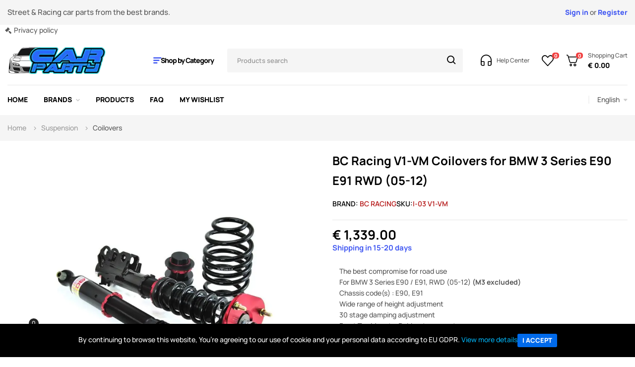

--- FILE ---
content_type: text/html; charset=utf-8
request_url: https://www.carparty.it/en/coilovers/bc-racing-v1-vm-coilovers-for-bmw-3-series-e90-e91-rwd-05-12
body_size: 25486
content:
<!doctype html><html lang="en-US" class="default" ><head><meta charset="utf-8"><meta http-equiv="x-ua-compatible" content="ie=edge"><title>BC Racing V1-VM Coilovers for BMW 3 Series E90 E91 RWD (05-12)</title><meta name="description" content=" The best compromise for road use For BMW 3 Series E90 / E91, RWD (05-12)&nbsp;(M3 excluded) Chassis code(s) : E90, E91 Wide range of height adjustment 30 stage damping adjustment Front Top Mounts: Rubber top mounts Rear Top Mounts: No top mounts (use OEM) Spring rates : 7 kgF/mm (front) &amp;amp; 12 kgF/mm (rear) OEM specification brake hose fittings Anti-corrosion coating and dust boots 1 year warranty Sold as a set of 4 "><meta name="robots" content="index,index"><link rel="canonical" href="https://www.carparty.it/en/coilovers/bc-racing-v1-vm-coilovers-for-bmw-3-series-e90-e91-rwd-05-12"><link rel="alternate" href="https://www.carparty.it/assetti/bc-racing-v1-vm-coilovers-per-bmw-serie-3-e90-e91-rwd-05-12" hreflang="it-it"><link rel="alternate" href="https://www.carparty.it/en/coilovers/bc-racing-v1-vm-coilovers-for-bmw-3-series-e90-e91-rwd-05-12" hreflang="en-us"> <script>document.addEventListener('DOMContentLoaded', function() {
        // Trova il link del selettore lingua per l'italiano
        var itAnchor = document.querySelector('.language-selector a.dropdown-item[data-iso-code="it"]');
        if (!itAnchor) return;
        try {
          // Ricostruisci l'URL aggiungendo id_lang=1
          var url = new URL(itAnchor.href, window.location.origin);
          url.searchParams.set('id_lang', '1'); // se il tuo id_lang IT NON � 1, cambialo qui
          itAnchor.href = url.toString();
        } catch (e) {
          // fallback semplice
          itAnchor.href = itAnchor.href.replace(/(\?.*)?$/, '?id_lang=1');
        }
      });</script> <script type="application/ld+json">{
    "@context": "https://schema.org",
    "@type": "Organization",
    "name" : "Carparty",
    "url" : "https://www.carparty.it/en/"
         ,"logo": {
        "@type": "ImageObject",
        "url":"https://www.carparty.it/img/logo-1757765495.jpg"
      }
      }</script> <script type="application/ld+json">{
    "@context": "https://schema.org",
    "@type": "WebPage",
    "isPartOf": {
      "@type": "WebSite",
      "url":  "https://www.carparty.it/en/",
      "name": "Carparty"
    },
    "name": "BC Racing V1-VM Coilovers for BMW 3 Series E90 E91 RWD (05-12)",
    "url":  "https://www.carparty.it/en/coilovers/bc-racing-v1-vm-coilovers-for-bmw-3-series-e90-e91-rwd-05-12"
  }</script> <script type="application/ld+json">{
      "@context": "https://schema.org",
      "@type": "BreadcrumbList",
      "itemListElement": [
                  {
            "@type": "ListItem",
            "position": 1,
            "name": "Home",
            "item": "https://www.carparty.it/en/"
          },                  {
            "@type": "ListItem",
            "position": 2,
            "name": "Suspension",
            "item": "https://www.carparty.it/en/suspension"
          },                  {
            "@type": "ListItem",
            "position": 3,
            "name": "Coilovers",
            "item": "https://www.carparty.it/en/coilovers"
          },                  {
            "@type": "ListItem",
            "position": 4,
            "name": "BC Racing V1-VM Coilovers for BMW 3 Series E90 E91 RWD (05-12)",
            "item": "https://www.carparty.it/en/coilovers/bc-racing-v1-vm-coilovers-for-bmw-3-series-e90-e91-rwd-05-12"
          }              ]
    }</script> <script type="application/ld+json">{
    "@context": "https://schema.org/",
    "@type": "Product",
    "name": "BC Racing V1-VM Coilovers for BMW 3 Series E90 E91 RWD (05-12)",
    "description": " The best compromise for road use For BMW 3 Series E90 / E91, RWD (05-12)&nbsp;(M3 excluded) Chassis code(s) : E90, E91 Wide range of height adjustment 30 stage damping adjustment Front Top Mounts: Rubber top mounts Rear Top Mounts: No top mounts (use OEM) Spring rates : 7 kgF/mm (front) &amp;amp; 12 kgF/mm (rear) OEM specification brake hose fittings Anti-corrosion coating and dust boots 1 year warranty Sold as a set of 4 ",
    "category": "Coilovers",
    "image" :"https://www.carparty.it/999-home_default/bc-racing-v1-vm-coilovers-for-bmw-3-series-e90-e91-rwd-05-12.jpg",    "sku": "I-03 V1-VM",
    "mpn": "I-03 V1-VM"
        ,
    "brand": {
      "@type": "Brand",
      "name": "BC Racing"
    }
            ,
    "weight": {
        "@context": "https://schema.org",
        "@type": "QuantitativeValue",
        "value": "15.000000",
        "unitCode": "kg"
    }
        ,
    "offers": {
      "@type": "Offer",
      "priceCurrency": "EUR",
      "name": "BC Racing V1-VM Coilovers for BMW 3 Series E90 E91 RWD (05-12)",
      "price": "1339",
      "url": "https://www.carparty.it/en/coilovers/bc-racing-v1-vm-coilovers-for-bmw-3-series-e90-e91-rwd-05-12",
      "priceValidUntil": "2026-02-03",
              "image": ["https://www.carparty.it/999-large_default/bc-racing-v1-vm-coilovers-for-bmw-3-series-e90-e91-rwd-05-12.jpg"],
            "sku": "I-03 V1-VM",
      "mpn": "I-03 V1-VM",
                        "availability": "https://schema.org/BackOrder",
      "seller": {
        "@type": "Organization",
        "name": "Carparty"
      }
    }
      }</script> <meta property="og:title" content="BC Racing V1-VM Coilovers for BMW 3 Series E90 E91 RWD (05-12)" /><meta property="og:description" content=" The best compromise for road use For BMW 3 Series E90 / E91, RWD (05-12)&nbsp;(M3 excluded) Chassis code(s) : E90, E91 Wide range of height adjustment 30 stage damping adjustment Front Top Mounts: Rubber top mounts Rear Top Mounts: No top mounts (use OEM) Spring rates : 7 kgF/mm (front) &amp;amp; 12 kgF/mm (rear) OEM specification brake hose fittings Anti-corrosion coating and dust boots 1 year warranty Sold as a set of 4 " /><meta property="og:url" content="https://www.carparty.it/en/coilovers/bc-racing-v1-vm-coilovers-for-bmw-3-series-e90-e91-rwd-05-12" /><meta property="og:site_name" content="Carparty" /><link rel="preload" as="image" href="https://www.carparty.it/999-large_default/bc-racing-v1-vm-coilovers-for-bmw-3-series-e90-e91-rwd-05-12.jpg" fetchpriority="high"><meta name="viewport" content="width=device-width, initial-scale=1"><link rel="icon" type="image/vnd.microsoft.icon" href="https://www.carparty.it/img/favicon.ico?1757765569"><link rel="shortcut icon" type="image/x-icon" href="https://www.carparty.it/img/favicon.ico?1757765569"><link rel="stylesheet" href="/modules/ps_checkout/views/css/payments.css?version=4.3.3" type="text/css" media="all"><link rel="stylesheet" href="https://www.carparty.it/themes/at_autozpro/assets/cache/theme-88e8ba356.css" type="text/css" media="all"><link rel="preconnect" href="https://fonts.googleapis.com" crossorigin><link rel="preconnect" href="https://fonts.gstatic.com" crossorigin><link rel="preload" as="style" href="https://fonts.googleapis.com/css?family=Abril+Fatface|Actor|Aldrich&display=swap"><link rel="stylesheet" href="https://fonts.googleapis.com/css?family=Abril+Fatface|Actor|Aldrich&display=swap" media="print" onload="this.media='all'"> <noscript><link rel="stylesheet" href="https://fonts.googleapis.com/css?family=Abril+Fatface|Actor|Aldrich&display=swap"> </noscript> <script type="text/javascript">var LEO_COOKIE_THEME = "AUTOZPRO_PANEL_CONFIG";
        var add_cart_error = "An error occurred while processing your request. Please try again";
        var ajaxsearch = "1";
        var always_load_content = false;
        var appagebuilderToken = "2833c8a7def146e2941ec2a49126d20f";
        var buttoncompare_title_add = "Add to Compare";
        var buttoncompare_title_remove = "Remove from Compare";
        var buttonwishlist_title_add = "Add to Wishlist";
        var buttonwishlist_title_remove = "Remove from WishList";
        var cancel_rating_txt = "Cancel Rating";
        var comparator_max_item = 3;
        var compared_products = [];
        var disable_review_form_txt = "Not exists a criterion to review for this product or this language";
        var enable_dropdown_defaultcart = 1;
        var enable_flycart_effect = 1;
        var enable_notification = 0;
        var etsSeoFo = {"currentController":"product","conf":{"removeId":true}};
        var height_cart_item = "115";
        var isLogged = false;
        var klarnapayment = {"interoperability":{"locale":"en-IT","environment":"production","clientId":"shop@carparty.it"},"interoperabilityUrl":"https:\/\/www.carparty.it\/en\/module\/klarnapayment\/interoperability"};
        var leo_push = 0;
        var leo_search_url = "https:\/\/www.carparty.it\/en\/module\/leoproductsearch\/productsearch";
        var leo_token = "2833c8a7def146e2941ec2a49126d20f";
        var leoproductsearch_static_token = "2833c8a7def146e2941ec2a49126d20f";
        var leoproductsearch_token = "5270b65101f7eb03fc938a618cd25824";
        var lf_is_gen_rtl = false;
        var lps_show_product_img = "1";
        var lps_show_product_price = true;
        var lql_ajax_url = "https:\/\/www.carparty.it\/en\/module\/leoquicklogin\/leocustomer";
        var lql_is_gen_rtl = false;
        var lql_module_dir = "\/modules\/leoquicklogin\/";
        var lql_myaccount_url = "https:\/\/www.carparty.it\/en\/my-account";
        var lql_redirect = "";
        var minChars = "2";
        var number_cartitem_display = 3;
        var numpro_display = "100";
        var prestashop = {"cart":{"products":[],"totals":{"total":{"type":"total","label":"Total","amount":0,"value":"\u20ac\u00a00.00"},"total_including_tax":{"type":"total","label":"Total (tax incl.)","amount":0,"value":"\u20ac\u00a00.00"},"total_excluding_tax":{"type":"total","label":"Total (tax excl.)","amount":0,"value":"\u20ac\u00a00.00"}},"subtotals":{"products":{"type":"products","label":"Subtotal","amount":0,"value":"\u20ac\u00a00.00"},"discounts":null,"shipping":{"type":"shipping","label":"Shipping","amount":0,"value":""},"tax":null},"products_count":0,"summary_string":"0 items","vouchers":{"allowed":1,"added":[]},"discounts":[],"minimalPurchase":0,"minimalPurchaseRequired":""},"currency":{"id":1,"name":"Euro","iso_code":"EUR","iso_code_num":"978","sign":"\u20ac"},"customer":{"lastname":null,"firstname":null,"email":null,"birthday":null,"newsletter":null,"newsletter_date_add":null,"optin":null,"website":null,"company":null,"siret":null,"ape":null,"is_logged":false,"gender":{"type":null,"name":null},"addresses":[]},"country":{"id_zone":9,"id_currency":0,"call_prefix":39,"iso_code":"IT","active":"1","contains_states":"1","need_identification_number":"0","need_zip_code":"1","zip_code_format":"NNNNN","display_tax_label":"0","name":"Italia","id":10},"language":{"name":"English (English)","iso_code":"en","locale":"en-US","language_code":"en-us","active":"1","is_rtl":"0","date_format_lite":"m\/d\/Y","date_format_full":"m\/d\/Y H:i:s","id":2},"page":{"title":"","canonical":"https:\/\/www.carparty.it\/en\/coilovers\/bc-racing-v1-vm-coilovers-for-bmw-3-series-e90-e91-rwd-05-12","meta":{"title":"BC Racing V1-VM Coilovers for BMW 3 Series E90 E91 RWD (05-12)","description":"\nThe best compromise for road use\nFor BMW 3 Series E90 \/ E91, RWD (05-12)\u00a0(M3 excluded)\nChassis code(s) : E90, E91\nWide range of height adjustment\n30 stage damping adjustment\nFront Top Mounts: Rubber top mounts\nRear Top Mounts: No top mounts (use OEM)\nSpring rates : 7 kgF\/mm (front) &amp; 12 kgF\/mm (rear)\nOEM specification brake hose fittings\nAnti-corrosion coating and dust boots\n1 year warranty\nSold as a set of 4\n","robots":"index"},"page_name":"product","body_classes":{"lang-en":true,"lang-rtl":false,"country-IT":true,"currency-EUR":true,"layout-full-width":true,"page-product":true,"tax-display-disabled":true,"page-customer-account":false,"product-id-3569":true,"product-BC Racing V1-VM Coilovers for BMW 3 Series E90 E91 RWD (05-12)":true,"product-id-category-45":true,"product-id-manufacturer-6":true,"product-id-supplier-0":true,"product-available-for-order":true},"admin_notifications":[],"password-policy":{"feedbacks":{"0":"Very weak","1":"Weak","2":"Average","3":"Strong","4":"Very strong","Straight rows of keys are easy to guess":"Straight rows of keys are easy to guess","Short keyboard patterns are easy to guess":"Short keyboard patterns are easy to guess","Use a longer keyboard pattern with more turns":"Use a longer keyboard pattern with more turns","Repeats like \"aaa\" are easy to guess":"Repeats like \"aaa\" are easy to guess","Repeats like \"abcabcabc\" are only slightly harder to guess than \"abc\"":"Repeats like \"abcabcabc\" are only slightly harder to guess than \"abc\"","Sequences like abc or 6543 are easy to guess":"Sequences like \"abc\" or \"6543\" are easy to guess.","Recent years are easy to guess":"Recent years are easy to guess","Dates are often easy to guess":"Dates are often easy to guess","This is a top-10 common password":"This is a top-10 common password","This is a top-100 common password":"This is a top-100 common password","This is a very common password":"This is a very common password","This is similar to a commonly used password":"This is similar to a commonly used password","A word by itself is easy to guess":"A word by itself is easy to guess","Names and surnames by themselves are easy to guess":"Names and surnames by themselves are easy to guess","Common names and surnames are easy to guess":"Common names and surnames are easy to guess","Use a few words, avoid common phrases":"Use a few words, avoid common phrases","No need for symbols, digits, or uppercase letters":"No need for symbols, digits, or uppercase letters","Avoid repeated words and characters":"Avoid repeated words and characters","Avoid sequences":"Avoid sequences","Avoid recent years":"Avoid recent years","Avoid years that are associated with you":"Avoid years that are associated with you","Avoid dates and years that are associated with you":"Avoid dates and years that are associated with you","Capitalization doesn't help very much":"Capitalization doesn't help very much","All-uppercase is almost as easy to guess as all-lowercase":"All-uppercase is almost as easy to guess as all-lowercase","Reversed words aren't much harder to guess":"Reversed words aren't much harder to guess","Predictable substitutions like '@' instead of 'a' don't help very much":"Predictable substitutions like \"@\" instead of \"a\" don't help very much.","Add another word or two. Uncommon words are better.":"Add another word or two. Uncommon words are better."}}},"shop":{"name":"Carparty","logo":"https:\/\/www.carparty.it\/img\/logo-1757765495.jpg","stores_icon":"https:\/\/www.carparty.it\/img\/logo_stores.png","favicon":"https:\/\/www.carparty.it\/img\/favicon.ico"},"core_js_public_path":"\/themes\/","urls":{"base_url":"https:\/\/www.carparty.it\/","current_url":"https:\/\/www.carparty.it\/en\/coilovers\/bc-racing-v1-vm-coilovers-for-bmw-3-series-e90-e91-rwd-05-12","shop_domain_url":"https:\/\/www.carparty.it","img_ps_url":"https:\/\/www.carparty.it\/img\/","img_cat_url":"https:\/\/www.carparty.it\/img\/c\/","img_lang_url":"https:\/\/www.carparty.it\/img\/l\/","img_prod_url":"https:\/\/www.carparty.it\/img\/p\/","img_manu_url":"https:\/\/www.carparty.it\/img\/m\/","img_sup_url":"https:\/\/www.carparty.it\/img\/su\/","img_ship_url":"https:\/\/www.carparty.it\/img\/s\/","img_store_url":"https:\/\/www.carparty.it\/img\/st\/","img_col_url":"https:\/\/www.carparty.it\/img\/co\/","img_url":"https:\/\/www.carparty.it\/themes\/at_autozpro\/assets\/img\/","css_url":"https:\/\/www.carparty.it\/themes\/at_autozpro\/assets\/css\/","js_url":"https:\/\/www.carparty.it\/themes\/at_autozpro\/assets\/js\/","pic_url":"https:\/\/www.carparty.it\/upload\/","theme_assets":"https:\/\/www.carparty.it\/themes\/at_autozpro\/assets\/","theme_dir":"https:\/\/www.carparty.it\/themes\/at_autozpro\/","pages":{"address":"https:\/\/www.carparty.it\/en\/address","addresses":"https:\/\/www.carparty.it\/en\/addresses","authentication":"https:\/\/www.carparty.it\/en\/login","manufacturer":"https:\/\/www.carparty.it\/en\/brands","cart":"https:\/\/www.carparty.it\/en\/cart","category":"https:\/\/www.carparty.it\/en\/?controller=category","cms":"https:\/\/www.carparty.it\/en\/?controller=cms","contact":"https:\/\/www.carparty.it\/en\/contact-us","discount":"https:\/\/www.carparty.it\/en\/discount","guest_tracking":"https:\/\/www.carparty.it\/en\/guest-tracking","history":"https:\/\/www.carparty.it\/en\/order-history","identity":"https:\/\/www.carparty.it\/en\/identity","index":"https:\/\/www.carparty.it\/en\/","my_account":"https:\/\/www.carparty.it\/en\/my-account","order_confirmation":"https:\/\/www.carparty.it\/en\/order-confirmation","order_detail":"https:\/\/www.carparty.it\/en\/?controller=order-detail","order_follow":"https:\/\/www.carparty.it\/en\/order-follow","order":"https:\/\/www.carparty.it\/en\/order","order_return":"https:\/\/www.carparty.it\/en\/?controller=order-return","order_slip":"https:\/\/www.carparty.it\/en\/credit-slip","pagenotfound":"https:\/\/www.carparty.it\/en\/page-not-found","password":"https:\/\/www.carparty.it\/en\/password-recovery","pdf_invoice":"https:\/\/www.carparty.it\/en\/?controller=pdf-invoice","pdf_order_return":"https:\/\/www.carparty.it\/en\/?controller=pdf-order-return","pdf_order_slip":"https:\/\/www.carparty.it\/en\/?controller=pdf-order-slip","prices_drop":"https:\/\/www.carparty.it\/en\/prices-drop","product":"https:\/\/www.carparty.it\/en\/?controller=product","registration":"https:\/\/www.carparty.it\/en\/?controller=registration","search":"https:\/\/www.carparty.it\/en\/search","sitemap":"https:\/\/www.carparty.it\/en\/Sitemap","stores":"https:\/\/www.carparty.it\/en\/stores","supplier":"https:\/\/www.carparty.it\/en\/supplier","new_products":"https:\/\/www.carparty.it\/en\/new-products","brands":"https:\/\/www.carparty.it\/en\/brands","register":"https:\/\/www.carparty.it\/en\/?controller=registration","order_login":"https:\/\/www.carparty.it\/en\/order?login=1"},"alternative_langs":{"it-it":"https:\/\/www.carparty.it\/assetti\/bc-racing-v1-vm-coilovers-per-bmw-serie-3-e90-e91-rwd-05-12","en-us":"https:\/\/www.carparty.it\/en\/coilovers\/bc-racing-v1-vm-coilovers-for-bmw-3-series-e90-e91-rwd-05-12"},"actions":{"logout":"https:\/\/www.carparty.it\/en\/?mylogout="},"no_picture_image":{"bySize":{"manu_default":{"url":"https:\/\/www.carparty.it\/img\/p\/en-default-manu_default.jpg","width":170,"height":90},"cart_default":{"url":"https:\/\/www.carparty.it\/img\/p\/en-default-cart_default.jpg","width":125,"height":125},"stores_default":{"url":"https:\/\/www.carparty.it\/img\/p\/en-default-stores_default.jpg","width":170,"height":115},"category_default":{"url":"https:\/\/www.carparty.it\/img\/p\/en-default-category_default.jpg","width":190,"height":160},"small_default":{"url":"https:\/\/www.carparty.it\/img\/p\/en-default-small_default.jpg","width":214,"height":214},"home_default":{"url":"https:\/\/www.carparty.it\/img\/p\/en-default-home_default.jpg","width":300,"height":300},"medium_default":{"url":"https:\/\/www.carparty.it\/img\/p\/en-default-medium_default.jpg","width":320,"height":320},"large_default":{"url":"https:\/\/www.carparty.it\/img\/p\/en-default-large_default.jpg","width":915,"height":915}},"small":{"url":"https:\/\/www.carparty.it\/img\/p\/en-default-manu_default.jpg","width":170,"height":90},"medium":{"url":"https:\/\/www.carparty.it\/img\/p\/en-default-small_default.jpg","width":214,"height":214},"large":{"url":"https:\/\/www.carparty.it\/img\/p\/en-default-large_default.jpg","width":915,"height":915},"legend":""}},"configuration":{"display_taxes_label":"0","display_prices_tax_incl":true,"is_catalog":false,"show_prices":true,"opt_in":{"partner":false},"quantity_discount":{"type":"price","label":"Unit price"},"voucher_enabled":1,"return_enabled":1},"field_required":[],"breadcrumb":{"links":[{"title":"Home","url":"https:\/\/www.carparty.it\/en\/"},{"title":"Suspension","url":"https:\/\/www.carparty.it\/en\/suspension"},{"title":"Coilovers","url":"https:\/\/www.carparty.it\/en\/coilovers"},{"title":"BC Racing V1-VM Coilovers for BMW 3 Series E90 E91 RWD (05-12)","url":"https:\/\/www.carparty.it\/en\/coilovers\/bc-racing-v1-vm-coilovers-for-bmw-3-series-e90-e91-rwd-05-12"}],"count":4},"link":{"protocol_link":"https:\/\/","protocol_content":"https:\/\/"},"time":1768810953,"static_token":"2833c8a7def146e2941ec2a49126d20f","token":"5270b65101f7eb03fc938a618cd25824","debug":false};
        var productcompare_add = "The product has been added to list compare";
        var productcompare_add_error = "An error occurred while adding. Please try again";
        var productcompare_max_item = "You cannot add more than 3 product(s) to the product comparison";
        var productcompare_remove = "The product was successfully removed from list compare";
        var productcompare_remove_error = "An error occurred while removing. Please try again";
        var productcompare_url = "https:\/\/www.carparty.it\/en\/module\/leofeature\/productscompare";
        var productcompare_viewlistcompare = "View list compare";
        var ps_checkout3dsEnabled = true;
        var ps_checkoutApplePayUrl = "https:\/\/www.carparty.it\/en\/module\/ps_checkout\/applepay";
        var ps_checkoutAutoRenderDisabled = false;
        var ps_checkoutCancelUrl = "https:\/\/www.carparty.it\/en\/module\/ps_checkout\/cancel";
        var ps_checkoutCardBrands = ["MASTERCARD","VISA","AMEX"];
        var ps_checkoutCardFundingSourceImg = "\/modules\/ps_checkout\/views\/img\/payment-cards.png";
        var ps_checkoutCardLogos = {"AMEX":"\/modules\/ps_checkout\/views\/img\/amex.svg","CB_NATIONALE":"\/modules\/ps_checkout\/views\/img\/cb.svg","DINERS":"\/modules\/ps_checkout\/views\/img\/diners.svg","DISCOVER":"\/modules\/ps_checkout\/views\/img\/discover.svg","JCB":"\/modules\/ps_checkout\/views\/img\/jcb.svg","MAESTRO":"\/modules\/ps_checkout\/views\/img\/maestro.svg","MASTERCARD":"\/modules\/ps_checkout\/views\/img\/mastercard.svg","UNIONPAY":"\/modules\/ps_checkout\/views\/img\/unionpay.svg","VISA":"\/modules\/ps_checkout\/views\/img\/visa.svg"};
        var ps_checkoutCartProductCount = 0;
        var ps_checkoutCheckUrl = "https:\/\/www.carparty.it\/en\/module\/ps_checkout\/check";
        var ps_checkoutCheckoutTranslations = {"checkout.go.back.link.title":"Go back to the Checkout","checkout.go.back.label":"Checkout","checkout.card.payment":"Card payment","checkout.page.heading":"Order summary","checkout.cart.empty":"Your shopping cart is empty.","checkout.page.subheading.card":"Card","checkout.page.subheading.paypal":"PayPal","checkout.payment.by.card":"You have chosen to pay by Card.","checkout.payment.by.paypal":"You have chosen to pay by PayPal.","checkout.order.summary":"Here is a short summary of your order:","checkout.order.amount.total":"The total amount of your order comes to","checkout.order.included.tax":"(tax incl.)","checkout.order.confirm.label":"Please confirm your order by clicking &quot;I confirm my order&quot;.","paypal.hosted-fields.label.card-name":"Card holder name","paypal.hosted-fields.placeholder.card-name":"Card holder name","paypal.hosted-fields.label.card-number":"Card number","paypal.hosted-fields.placeholder.card-number":"Card number","paypal.hosted-fields.label.expiration-date":"Expiry date","paypal.hosted-fields.placeholder.expiration-date":"MM\/YY","paypal.hosted-fields.label.cvv":"CVC","paypal.hosted-fields.placeholder.cvv":"XXX","payment-method-logos.title":"100% secure payments","express-button.cart.separator":"or","express-button.checkout.express-checkout":"Express Checkout","error.paypal-sdk":"No PayPal Javascript SDK Instance","error.google-pay-sdk":"No Google Pay Javascript SDK Instance","error.google-pay.transaction-info":"An error occurred fetching Google Pay transaction info","error.apple-pay-sdk":"No Apple Pay Javascript SDK Instance","error.apple-pay.payment-request":"An error occurred fetching Apple Pay payment request","checkout.payment.others.link.label":"Other payment methods","checkout.payment.others.confirm.button.label":"I confirm my order","checkout.form.error.label":"There was an error during the payment. Please try again or contact the support.","loader-component.label.header":"Thanks for your purchase!","loader-component.label.body":"Please wait, we are processing your payment","loader-component.label.body.longer":"This is taking longer than expected. Please wait...","error.paypal-sdk.contingency.cancel":"Card holder authentication canceled, please choose another payment method or try again.","error.paypal-sdk.contingency.error":"An error occurred on card holder authentication, please choose another payment method or try again.","error.paypal-sdk.contingency.failure":"Card holder authentication failed, please choose another payment method or try again.","error.paypal-sdk.contingency.unknown":"Card holder authentication cannot be checked, please choose another payment method or try again.","ok":"Ok","cancel":"Cancel","checkout.payment.token.delete.modal.header":"Delete this payment method?","checkout.payment.token.delete.modal.content":"The following payment method will be deleted from your account:","checkout.payment.token.delete.modal.confirm-button":"Delete payment method","checkout.payment.loader.processing-request":"Please wait, we are processing your request","APPLE_PAY_MERCHANT_SESSION_VALIDATION_ERROR":"We\u2019re unable to process your Apple Pay payment at the moment. This could be due to an issue verifying the payment setup for this website. Please try again later or choose a different payment method.","APPROVE_APPLE_PAY_VALIDATION_ERROR":"We encountered an issue while processing your Apple Pay payment. Please verify your order details and try again, or use a different payment method."};
        var ps_checkoutCheckoutUrl = "https:\/\/www.carparty.it\/en\/order";
        var ps_checkoutConfirmUrl = "https:\/\/www.carparty.it\/en\/order-confirmation";
        var ps_checkoutCreateUrl = "https:\/\/www.carparty.it\/en\/module\/ps_checkout\/create";
        var ps_checkoutCspNonce = "";
        var ps_checkoutCustomMarks = {"google_pay":"\/modules\/ps_checkout\/views\/img\/google_pay.svg","apple_pay":"\/modules\/ps_checkout\/views\/img\/apple_pay.svg"};
        var ps_checkoutExpressCheckoutCartEnabled = false;
        var ps_checkoutExpressCheckoutOrderEnabled = false;
        var ps_checkoutExpressCheckoutProductEnabled = false;
        var ps_checkoutExpressCheckoutSelected = false;
        var ps_checkoutExpressCheckoutUrl = "https:\/\/www.carparty.it\/en\/module\/ps_checkout\/ExpressCheckout";
        var ps_checkoutFundingSource = "paypal";
        var ps_checkoutFundingSourcesSorted = ["card","paypal","paylater","google_pay","giropay","apple_pay"];
        var ps_checkoutGooglePayUrl = "https:\/\/www.carparty.it\/en\/module\/ps_checkout\/googlepay";
        var ps_checkoutHostedFieldsContingencies = "SCA_WHEN_REQUIRED";
        var ps_checkoutHostedFieldsEnabled = true;
        var ps_checkoutHostedFieldsSelected = false;
        var ps_checkoutIconsPath = "\/modules\/ps_checkout\/views\/img\/icons\/";
        var ps_checkoutLanguageIsoCode = "en";
        var ps_checkoutLoaderImage = "\/modules\/ps_checkout\/views\/img\/loader.svg";
        var ps_checkoutPartnerAttributionId = "PrestaShop_Cart_PSXO_PSDownload";
        var ps_checkoutPayLaterCartPageButtonEnabled = false;
        var ps_checkoutPayLaterCategoryPageBannerEnabled = false;
        var ps_checkoutPayLaterHomePageBannerEnabled = false;
        var ps_checkoutPayLaterOrderPageBannerEnabled = false;
        var ps_checkoutPayLaterOrderPageButtonEnabled = false;
        var ps_checkoutPayLaterOrderPageMessageEnabled = false;
        var ps_checkoutPayLaterProductPageBannerEnabled = false;
        var ps_checkoutPayLaterProductPageButtonEnabled = false;
        var ps_checkoutPayLaterProductPageMessageEnabled = false;
        var ps_checkoutPayPalButtonConfiguration = {"shape":"pill","label":"pay","color":"gold"};
        var ps_checkoutPayPalEnvironment = "LIVE";
        var ps_checkoutPayPalOrderId = "";
        var ps_checkoutPayPalSdkConfig = {"clientId":"AXjYFXWyb4xJCErTUDiFkzL0Ulnn-bMm4fal4G-1nQXQ1ZQxp06fOuE7naKUXGkq2TZpYSiI9xXbs4eo","merchantId":"BK3QATGHBN24S","currency":"EUR","intent":"capture","commit":"false","vault":"false","integrationDate":"2024-04-01","dataPartnerAttributionId":"PrestaShop_Cart_PSXO_PSDownload","dataCspNonce":"","dataEnable3ds":"true","disableFunding":"bancontact,blik,eps,ideal,mybank,p24","enableFunding":"paylater","components":"marks,funding-eligibility,googlepay,applepay"};
        var ps_checkoutPayWithTranslations = {"card":"Pay by card","paypal":"Pay with a PayPal account","paylater":"Pay in installments with PayPal Pay Later","google_pay":"Pay with Google Pay","giropay":"Pay with Giropay","apple_pay":"Pay with Apple Pay"};
        var ps_checkoutPaymentMethodLogosTitleImg = "\/modules\/ps_checkout\/views\/img\/lock_checkout.svg";
        var ps_checkoutPaymentUrl = "https:\/\/www.carparty.it\/en\/module\/ps_checkout\/payment";
        var ps_checkoutRenderPaymentMethodLogos = true;
        var ps_checkoutValidateUrl = "https:\/\/www.carparty.it\/en\/module\/ps_checkout\/validate";
        var ps_checkoutVaultUrl = "https:\/\/www.carparty.it\/en\/module\/ps_checkout\/vault";
        var ps_checkoutVersion = "4.3.3";
        var psemailsubscription_subscription = "https:\/\/www.carparty.it\/en\/module\/ps_emailsubscription\/subscription";
        var psr_icon_color = "#000000";
        var review_error = "An error occurred while processing your request. Please try again";
        var sh_popup = "1";
        var show_popup = 1;
        var ssIsCeInstalled = false;
        var ss_link_image_webp = "https:\/\/www.carparty.it\/modules\/ets_superspeed\/views\/img\/en.webp";
        var text_no_product = "Don't have products";
        var text_results_count = "results";
        var type_dropdown_defaultcart = "dropdown";
        var type_flycart_effect = "fade";
        var url_leoproductattribute = "https:\/\/www.carparty.it\/en\/module\/leofeature\/LeoProductAttribute";
        var width_cart_item = "265";
        var wishlist_add = "The product was successfully added to your wishlist";
        var wishlist_cancel_txt = "Cancel";
        var wishlist_confirm_del_txt = "Delete selected item?";
        var wishlist_del_default_txt = "Cannot delete default wishlist";
        var wishlist_email_txt = "Email";
        var wishlist_loggin_required = "You must be logged in to manage your wishlist";
        var wishlist_ok_txt = "Ok";
        var wishlist_quantity_required = "You must enter a quantity";
        var wishlist_remove = "The product was successfully removed from your wishlist";
        var wishlist_reset_txt = "Reset";
        var wishlist_send_txt = "Send";
        var wishlist_send_wishlist_txt = "Send wishlist";
        var wishlist_url = "https:\/\/www.carparty.it\/en\/module\/leofeature\/mywishlist";
        var wishlist_viewwishlist = "View your wishlist";</script> <script type="text/javascript">var choosefile_text = "Choose file";
	var turnoff_popup_text = "Do not show this popup again";
	
	var size_item_quickview = 82;
	var style_scroll_quickview = 'vertical';
	
	var size_item_page = 113;
	var style_scroll_page = 'horizontal';
	
	var size_item_quickview_attr = 101;	
	var style_scroll_quickview_attr = 'vertical';
	
	var size_item_popup = 160;
	var style_scroll_popup = 'vertical';</script> <script type="text/javascript">var sp_link_base ='https://www.carparty.it';</script> <style></style> <script type="text/javascript">function renderDataAjax(jsonData)
{
    for (var key in jsonData) {
	    if(key=='java_script')
        {
            $('body').append(jsonData[key]);
        }
        else
            if($('#ets_speed_dy_'+key).length)
            {
                if($('#ets_speed_dy_'+key+' #layer_cart').length)
                {
                    $('#ets_speed_dy_'+key).before($('#ets_speed_dy_'+key+' #layer_cart').clone());
                    $('#ets_speed_dy_'+key+' #layer_cart').remove();
                    $('#layer_cart').before('<div class="layer_cart_overlay"></div>');
                }
                $('.ets_speed_dynamic_hook[id="ets_speed_dy_'+key+'"]').replaceWith(jsonData[key]);
            }
              
    }
    if($('#header .shopping_cart').length && $('#header .cart_block').length)
    {
        var shopping_cart = new HoverWatcher('#header .shopping_cart');
        var cart_block = new HoverWatcher('#header .cart_block');
        $("#header .shopping_cart a:first").hover(
    		function(){
    			if (ajaxCart.nb_total_products > 0 || parseInt($('.ajax_cart_quantity').html()) > 0)
    				$("#header .cart_block").stop(true, true).slideDown(450);
    		},
    		function(){
    			setTimeout(function(){
    				if (!shopping_cart.isHoveringOver() && !cart_block.isHoveringOver())
    					$("#header .cart_block").stop(true, true).slideUp(450);
    			}, 200);
    		}
    	);
    }
    if(typeof jsonData.custom_js!== undefined && jsonData.custom_js)
        $('head').append('<script src="'+sp_link_base+'/modules/ets_superspeed/views/js/script_custom.js">');
}</script> <style>.layered_filter_ul .radio,.layered_filter_ul .checkbox {
    display: inline-block;
}
.ets_speed_dynamic_hook .cart-products-count{
    display:none!important;
}
.ets_speed_dynamic_hook .ajax_cart_quantity ,.ets_speed_dynamic_hook .ajax_cart_product_txt,.ets_speed_dynamic_hook .ajax_cart_product_txt_s{
    display:none!important;
}
.ets_speed_dynamic_hook .shopping_cart > a:first-child:after {
    display:none!important;
}</style> <script>(function(w,d,s,l,i){w[l]=w[l]||[];w[l].push({'gtm.start':
    new Date().getTime(),event:'gtm.js'});var f=d.getElementsByTagName(s)[0],
    j=d.createElement(s),dl=l!='dataLayer'?'&l='+l:'';j.async=true;j.src=
    'https://www.googletagmanager.com/gtm.js?id='+i+dl;f.parentNode.insertBefore(j,f);
    })(window,document,'script','dataLayer','GTM-KS2DHH5');</script>  <script type="text/javascript">var FancyboxI18nClose = "Close";
	var FancyboxI18nNext = "Next";
	var FancyboxI18nPrev = "Previous";
	var current_link = "http://www.carparty.it/en/";		
	var currentURL = window.location;
	currentURL = String(currentURL);
	currentURL = currentURL.replace("https://","").replace("http://","").replace("www.","").replace( /#\w*/, "" );
	current_link = current_link.replace("https://","").replace("http://","").replace("www.","");
	var text_warning_select_txt = "Please select One to remove?";
	var text_confirm_remove_txt = "Are you sure to remove footer row?";
	var close_bt_txt = "Close";
	var list_menu = [];
	var list_menu_tmp = {};
	var list_tab = [];
	var isHomeMenu = 0;</script><script
        defer
        data-environment='production'
        src='https://js.klarna.com/web-sdk/v1/klarna.js'
        data-client-instance-name="klarnapaymentsdkscript"
></script>  <script type="text/javascript">var link_accept = 'https://www.carparty.it/en/module/ets_gdpr/gdpr';
var declineUrl = '';
var productLink = 'https://www.carparty.it/en/?controller=product';</script>  <script>/**
	 * List functions will run when document.ready()
	 */
	var ap_list_functions = [];
	/**
	 * List functions will run when window.load()
	 */
	var ap_list_functions_loaded = [];

	/**
	 * List functions will run when document.ready() for theme
	 */

	var products_list_functions = [];</script> <script type='text/javascript'>var leoOption = {
		category_qty:1,
		product_list_image:0,
		product_one_img:1,
		productCdown: 1,
		productColor: 0,
		homeWidth: 300,
		homeheight: 300,
	}

	ap_list_functions.push(function(){
		if (typeof $.LeoCustomAjax !== "undefined" && $.isFunction($.LeoCustomAjax)) {
			var leoCustomAjax = new $.LeoCustomAjax();
			leoCustomAjax.processAjax();
		}
	});</script> <script async src="https://www.googletagmanager.com/gtag/js?id=G-H6Y4843TTH"></script> <script>window.dataLayer = window.dataLayer || [];
  function gtag(){dataLayer.push(arguments);}
  gtag('js', new Date());
  gtag(
    'config',
    'G-H6Y4843TTH',
    {
      'debug_mode':false
                      }
  );</script> <meta property="og:type" content="product"><meta property="og:image" content="https://www.carparty.it/999-large_default/bc-racing-v1-vm-coilovers-for-bmw-3-series-e90-e91-rwd-05-12.jpg"><meta property="product:pretax_price:amount" content="1339"><meta property="product:pretax_price:currency" content="EUR"><meta property="product:price:amount" content="1339"><meta property="product:price:currency" content="EUR"><meta property="product:weight:value" content="15.000000"><meta property="product:weight:units" content="kg"><meta property="og:type" content="product"><meta property="og:url" content="https://www.carparty.it/en/coilovers/bc-racing-v1-vm-coilovers-for-bmw-3-series-e90-e91-rwd-05-12"><meta property="og:title" content="BC Racing V1-VM Coilovers for BMW 3 Series E90 E91 RWD (05-12)"><meta property="og:site_name" content="Carparty"><meta property="og:description" content=" The best compromise for road use For BMW 3 Series E90 / E91, RWD (05-12)&nbsp;(M3 excluded) Chassis code(s) : E90, E91 Wide range of height adjustment 30 stage damping adjustment Front Top Mounts: Rubber top mounts Rear Top Mounts: No top mounts (use OEM) Spring rates : 7 kgF/mm (front) &amp;amp; 12 kgF/mm (rear) OEM specification brake hose fittings Anti-corrosion coating and dust boots 1 year warranty Sold as a set of 4 "><meta property="og:image" content="https://www.carparty.it/999-large_default/bc-racing-v1-vm-coilovers-for-bmw-3-series-e90-e91-rwd-05-12.jpg"><meta property="product:pretax_price:amount" content="1339"><meta property="product:pretax_price:currency" content="EUR"><meta property="product:price:amount" content="1339"><meta property="product:price:currency" content="EUR"><meta property="product:weight:value" content="15.000000"><meta property="product:weight:units" content="kg"><meta name="twitter:title" content="BC Racing V1-VM Coilovers for BMW 3 Series E90 E91 RWD (05-12)"><meta name="twitter:description" content=" The best compromise for road use For BMW 3 Series E90 / E91, RWD (05-12)&nbsp;(M3 excluded) Chassis code(s) : E90, E91 Wide range of height adjustment 30 stage damping adjustment Front Top Mounts: Rubber top mounts Rear Top Mounts: No top mounts (use OEM) Spring rates : 7 kgF/mm (front) &amp;amp; 12 kgF/mm (rear) OEM specification brake hose fittings Anti-corrosion coating and dust boots 1 year warranty Sold as a set of 4 "><meta name="twitter:image" content="https://www.carparty.it/999-large_default/bc-racing-v1-vm-coilovers-for-bmw-3-series-e90-e91-rwd-05-12.jpg"><meta name="twitter:card" content="summary_large_image"> <script type='application/ld+json' class='ets-seo-schema-graph--main'>{"@context":"https://schema.org","@graph":[{"@type":"WebSite","@id":"https://www.carparty.it/#website","url":"https://www.carparty.it/","name":"Carparty","potentialAction":{"@type":"SearchAction","target":"https://www.carparty.it/search?s={search_term_string}","query-input":"required name=search_term_string"}},{"@type":"Organization","@id":"https://www.carparty.it/#organization","name":"Carparty","url":"https://www.carparty.it/","sameAs":["https://www.facebook.com/carparty.it","https://www.instagram.com/carparty.it"],"logo":{"@type":"ImageObject","@id":"https://www.carparty.it/#logo","url":"https://www.carparty.it/img/social/175879407534680.jpg","caption":"Carparty"},"image":{"@id":"https://www.carparty.it/#logo"}},{"@type":"BreadcrumbList","@id":"https://www.carparty.it/#breadcrumb","itemListElement":[{"@type":"ListItem","position":1,"item":{"@type":"WebPage","name":"Home","@id":"https://www.carparty.it/en/","url":"https://www.carparty.it/en/"}},{"@type":"ListItem","position":2,"item":{"@type":"WebPage","name":"Coilovers","@id":"https://www.carparty.it/en/coilovers","url":"https://www.carparty.it/en/coilovers"}},{"@type":"ListItem","position":3,"item":{"@type":"WebPage","name":"BC Racing V1-VM Coilovers for BMW 3 Series E90 E91 RWD (05-12)","@id":"https://www.carparty.it/en/coilovers/bc-racing-v1-vm-coilovers-for-bmw-3-series-e90-e91-rwd-05-12","url":"https://www.carparty.it/en/coilovers/bc-racing-v1-vm-coilovers-for-bmw-3-series-e90-e91-rwd-05-12"}}]}]}</script> </head><body id="product" class="lang-en country-it currency-eur layout-full-width page-product tax-display-disabled product-id-3569 product-bc-racing-v1-vm-coilovers-for-bmw-3-series-e90-e91-rwd--05-12 product-id-category-45 product-id-manufacturer-6 product-id-supplier-0 product-available-for-order fullwidth"><main id="page"> <header id="header"><div class="header-banner"><div class="container"><div class="inner"></div></div></div><nav class="header-nav"><div class="topnav"><div class="inner"><div class="wrapper" style="background: #F5F5F5 no-repeat" ><div class="container container-large"><div class="row box-top-nav ApRow has-bg bg-fullwidth-container" style="" ><div class="col-xl-6 col-lg-6 col-md-6 col-sm-6 col-xs-6 col-sp-6 box-top-left ApColumn " ><div class="block ApRawHtml"><p>Street & Racing car parts from the best brands.</p></div></div><div class="col-xl-6 col-lg-6 col-md-12 col-sm-12 col-xs-12 col-sp-12 box-top-right ApColumn " ><div class="userinfo-selector popup-over pull-right e-scale"><ul class="nav_title_info"><li> <a class="signin leo-quicklogin" data-enable-sociallogin="enable" data-type="popup" data-layout="login" href="javascript:void(0)" title="Log in to your customer account" rel="nofollow"> <span>Sign in</span> </a> <span class="or">or</span></li><li> <a class="register leo-quicklogin" data-enable-sociallogin="enable" data-type="popup" data-layout="register" href="javascript:void(0)" title="Register" rel="nofollow"> <span>&nbsp;Register</span> </a></li></ul><div class="hidden-xs-up my-account"> <a href="javascript:void(0)" data-toggle="dropdown" class="popup-title" title="Account"> <i class="nova-user"></i> <span class="user_title">My Account</span> <i class="fa fa-angle-down"></i> </a><ul class="popup-content dropdown-menu user-info"><li> <a class="signin leo-quicklogin" data-enable-sociallogin="enable" data-type="popup" data-layout="login" href="javascript:void(0)" title="Log in to your customer account" rel="nofollow"> <i class="fa fa-unlock-alt"></i> <span>Sign in</span> </a></li><li> <a class="myacount dropdown-item" href="https://www.carparty.it/en/login?back=https%3A%2F%2Fwww.carparty.it%2Fen%2Fcoilovers%2Fbc-racing-v1-vm-coilovers-for-bmw-3-series-e90-e91-rwd-05-12" title="My account" rel="nofollow"> <i class="fa fa-user"></i> <span>My account</span> </a></li><li> <a class="checkout dropdown-item" href="//www.carparty.it/en/cart?action=show" title="Checkout" rel="nofollow"> <i class="fa fa-sign-out" aria-hidden="true"></i> <span>Checkout</span> </a></li><li> <a class="ap-btn-wishlist dropdown-item" href="//www.carparty.it/en/module/leofeature/mywishlist" title="Wishlist" rel="nofollow"> <i class="fa fa-heart-o"></i> <span>Wishlist</span> (<span class="ap-total-wishlist ap-total"></span>) </a></li><li> <a class="ap-btn-compare dropdown-item" href="//www.carparty.it/en/module/leofeature/productscompare" title="Compare" rel="nofollow"> <i class="fa fa-retweet"></i> <span>Compare</span> (<span class="ap-total-compare ap-total"></span>) </a></li></ul></div></div></div></div></div></div> <script>ap_list_functions.push(function(){
			$.stellar({horizontalScrolling:false}); 
		});</script> <div id="_desktop_policy_link"><div id="policy-link"> <a class="gdpr_viewmore" href="javascript:void(0)">Privacy policy</a></div></div></div></div><div class="bottomnav"><div class="inner"></div></div> </nav><div class="header-top"><div class="inner"><div class="wrapper" ><div class="container container-large"><div class="row ApRow has-bg bg-boxed" style="background: no-repeat;" data-bg_data=" no-repeat" ><div class="col-xl-12 col-lg-12 col-md-12 col-sm-12 col-xs-12 col-sp-12 box-bottom-nav ApColumn " ><div class="header_logo"><a href="https://www.carparty.it/"> <img class="logo img-fluid" src="https://www.carparty.it/img/logo-1757765495.jpg" alt="Carparty logo"> </a></div><div id="memgamenu-form_5167607739528409" class="ApMegamenu"><div data-megamenu-id="5167607739528409" class="leo-verticalmenu "><h4 class="title_block verticalmenu-button">Shop by Category</h4><div class="box-content block_content"><div class="verticalmenu" role="navigation"><ul class="nav navbar-nav megamenu vertical right"><li data-menu-type="category" class="nav-item parent dropdown aligned-left leo-1" > <a class="nav-link dropdown-toggle has-category" data-toggle="dropdown" href="https://www.carparty.it/en/engine" target="_self"> <span class="menu-title">Engine</span> </a> <b class="caret"></b><div class="dropdown-menu level1" ><div class="dropdown-menu-inner"><div class="row"><div class="col-sm-12 mega-col" data-colwidth="12" data-type="menu" ><div class="inner"><ul><li data-menu-type="category" class="nav-item leo-2" > <a class="nav-link" href="https://www.carparty.it/en/fuel-injection" target=""> <span class="menu-title">Fuel injection</span> </a></li><li data-menu-type="category" class="nav-item leo-2" > <a class="nav-link" href="https://www.carparty.it/en/turbo" target=""> <span class="menu-title">Turbo</span> </a></li><li data-menu-type="category" class="nav-item leo-2" > <a class="nav-link" href="https://www.carparty.it/en/engine-mounts" target=""> <span class="menu-title">Engine mounts</span> </a></li><li data-menu-type="category" class="nav-item leo-2" > <a class="nav-link" href="https://www.carparty.it/en/oil-filters" target=""> <span class="menu-title">Oil filters</span> </a></li></ul></div></div></div></div></div></li><li data-menu-type="category" class="nav-item parent dropdown aligned-left leo-1" > <a class="nav-link dropdown-toggle has-category" data-toggle="dropdown" href="https://www.carparty.it/en/exhaust" target="_self"> <span class="menu-title">Exhaust</span> </a> <b class="caret"></b><div class="dropdown-menu level1" ><div class="dropdown-menu-inner"><div class="row"><div class="col-sm-12 mega-col" data-colwidth="12" data-type="menu" ><div class="inner"><ul><li data-menu-type="category" class="nav-item leo-2" > <a class="nav-link" href="https://www.carparty.it/en/lambda-sensors" target="_self"> <span class="menu-title">Lambda sensors</span> </a></li><li data-menu-type="category" class="nav-item leo-2" > <a class="nav-link" href="https://www.carparty.it/en/lambda-probe-emulators" target=""> <span class="menu-title">Lambda probe emulators</span> </a></li></ul></div></div></div></div></div></li><li data-menu-type="category" class="nav-item parent dropdown aligned-left leo-1" > <a class="nav-link dropdown-toggle has-category" data-toggle="dropdown" href="https://www.carparty.it/en/drivetrain" target="_self"> <span class="menu-title">Drivetrain</span> </a> <b class="caret"></b><div class="dropdown-menu level1" ><div class="dropdown-menu-inner"><div class="row"><div class="col-sm-12 mega-col" data-colwidth="12" data-type="menu" ><div class="inner"><ul><li data-menu-type="category" class="nav-item leo-2" > <a class="nav-link" href="https://www.carparty.it/en/clutch-flywheel" target=""> <span class="menu-title">Clutch &amp; Flywheel</span> </a></li><li data-menu-type="category" class="nav-item leo-2" > <a class="nav-link" href="https://www.carparty.it/en/differential" target=""> <span class="menu-title">Differential</span> </a></li></ul></div></div></div></div></div></li><li data-menu-type="category" class="nav-item parent dropdown aligned-left leo-1" > <a class="nav-link dropdown-toggle has-category" data-toggle="dropdown" href="https://www.carparty.it/en/brake-systems" target="_self"> <span class="menu-title">Brake systems</span> </a> <b class="caret"></b><div class="dropdown-menu level1" ><div class="dropdown-menu-inner"><div class="row"><div class="col-sm-12 mega-col" data-colwidth="12" data-type="menu" ><div class="inner"><ul><li data-menu-type="category" class="nav-item leo-2" > <a class="nav-link" href="https://www.carparty.it/en/brake-discs" target=""> <span class="menu-title">Brake discs</span> </a></li><li data-menu-type="category" class="nav-item leo-2" > <a class="nav-link" href="https://www.carparty.it/en/brake-lines" target=""> <span class="menu-title">Brake lines</span> </a></li><li data-menu-type="category" class="nav-item leo-2" > <a class="nav-link" href="https://www.carparty.it/en/brake-pads" target="_self"> <span class="menu-title">Brake pads</span> </a></li></ul></div></div></div></div></div></li><li data-menu-type="category" class="nav-item parent dropdown aligned-left leo-1" > <a class="nav-link dropdown-toggle has-category" data-toggle="dropdown" href="https://www.carparty.it/en/suspension" target="_self"> <span class="menu-title">Suspension</span> </a> <b class="caret"></b><div class="dropdown-menu level1" ><div class="dropdown-menu-inner"><div class="row"><div class="col-sm-12 mega-col" data-colwidth="12" data-type="menu" ><div class="inner"><ul><li data-menu-type="category" class="nav-item leo-2" > <a class="nav-link" href="https://www.carparty.it/en/coilovers" target=""> <span class="menu-title">Coilovers</span> </a></li><li data-menu-type="category" class="nav-item leo-2" > <a class="nav-link" href="https://www.carparty.it/en/air-lift" target="_self"> <span class="menu-title">Air Lift</span> </a></li><li data-menu-type="category" class="nav-item leo-2" > <a class="nav-link" href="https://www.carparty.it/en/sway-bars" target=""> <span class="menu-title">Sway bars</span> </a></li><li data-menu-type="category" class="nav-item leo-2" > <a class="nav-link" href="https://www.carparty.it/en/bushings" target="_self"> <span class="menu-title">Bushings</span> </a></li><li data-menu-type="category" class="nav-item leo-2" > <a class="nav-link" href="https://www.carparty.it/en/ball-joints" target="_self"> <span class="menu-title">Ball joints</span> </a></li><li data-menu-type="category" class="nav-item leo-2" > <a class="nav-link" href="https://www.carparty.it/en/suspension-arms" target="_self"> <span class="menu-title">Suspension arms</span> </a></li><li data-menu-type="category" class="nav-item leo-2" > <a class="nav-link" href="https://www.carparty.it/en/steering-system" target="_self"> <span class="menu-title">Steering system</span> </a></li></ul></div></div></div></div></div></li><li data-menu-type="category" class="nav-item parent dropdown aligned-left leo-1" > <a class="nav-link dropdown-toggle has-category" data-toggle="dropdown" href="https://www.carparty.it/en/cooling" target="_self"> <span class="menu-title">Cooling</span> </a> <b class="caret"></b><div class="dropdown-menu level1" ><div class="dropdown-menu-inner"><div class="row"><div class="col-sm-12 mega-col" data-colwidth="12" data-type="menu" ><div class="inner"><ul><li data-menu-type="category" class="nav-item leo-2" > <a class="nav-link" href="https://www.carparty.it/en/radiators" target=""> <span class="menu-title">Radiators</span> </a></li><li data-menu-type="category" class="nav-item leo-2" > <a class="nav-link" href="https://www.carparty.it/en/intercooler" target=""> <span class="menu-title">Intercooler</span> </a></li><li data-menu-type="category" class="nav-item leo-2" > <a class="nav-link" href="https://www.carparty.it/en/thermal-insulation" target=""> <span class="menu-title">Thermal insulation</span> </a></li></ul></div></div></div></div></div></li><li data-menu-type="category" class="nav-item parent dropdown aligned-left leo-1" > <a class="nav-link dropdown-toggle has-category" data-toggle="dropdown" href="https://www.carparty.it/en/ecu-electronics" target="_self"> <span class="menu-title">ECU &amp; Electronics</span> </a> <b class="caret"></b><div class="dropdown-menu level1" ><div class="dropdown-menu-inner"><div class="row"><div class="col-sm-12 mega-col" data-colwidth="12" data-type="menu" ><div class="inner"><ul><li data-menu-type="category" class="nav-item leo-2" > <a class="nav-link" href="https://www.carparty.it/en/wideband-sensors" target=""> <span class="menu-title">Wideband &amp; sensors</span> </a></li></ul></div></div></div></div></div></li><li data-menu-type="category" class="nav-item parent dropdown aligned-left leo-1" > <a class="nav-link dropdown-toggle has-category" data-toggle="dropdown" href="https://www.carparty.it/en/fluids" target="_self"> <span class="menu-title">Fluids</span> </a> <b class="caret"></b><div class="dropdown-menu level1" ><div class="dropdown-menu-inner"><div class="row"><div class="col-sm-12 mega-col" data-colwidth="12" data-type="menu" ><div class="inner"><ul><li data-menu-type="category" class="nav-item leo-2" > <a class="nav-link" href="https://www.carparty.it/en/engine-oils" target=""> <span class="menu-title">Engine oils</span> </a></li><li data-menu-type="category" class="nav-item leo-2" > <a class="nav-link" href="https://www.carparty.it/en/transmission-fluids" target=""> <span class="menu-title">Transmission fluids</span> </a></li><li data-menu-type="category" class="nav-item leo-2" > <a class="nav-link" href="https://www.carparty.it/en/differential-fluids" target=""> <span class="menu-title">Differential fluids</span> </a></li><li data-menu-type="category" class="nav-item leo-2" > <a class="nav-link" href="https://www.carparty.it/en/additives" target=""> <span class="menu-title">Additives</span> </a></li><li data-menu-type="category" class="nav-item leo-2" > <a class="nav-link" href="https://www.carparty.it/en/brake-fluids" target=""> <span class="menu-title">Brake fluids</span> </a></li></ul></div></div></div></div></div></li><li data-menu-type="category" class="nav-item parent dropdown aligned-left leo-1" > <a class="nav-link dropdown-toggle has-category" data-toggle="dropdown" href="https://www.carparty.it/en/interior" target="_self"> <span class="menu-title">Interior</span> </a> <b class="caret"></b><div class="dropdown-menu level1" ><div class="dropdown-menu-inner"><div class="row"><div class="col-sm-12 mega-col" data-colwidth="12" data-type="menu" ><div class="inner"><ul><li data-menu-type="category" class="nav-item leo-2" > <a class="nav-link" href="https://www.carparty.it/en/steering-wheels-and-hubs" target="_self"> <span class="menu-title">Steering wheels</span> </a></li></ul></div></div></div></div></div></li><li data-menu-type="category" class="nav-item parent dropdown aligned-left leo-1" > <a class="nav-link dropdown-toggle has-category" data-toggle="dropdown" href="https://www.carparty.it/en/exterior" target="_self"> <span class="menu-title">Exterior</span> </a> <b class="caret"></b><div class="dropdown-menu level1" ><div class="dropdown-menu-inner"><div class="row"><div class="col-sm-12 mega-col" data-colwidth="12" data-type="menu" ><div class="inner"><ul><li data-menu-type="category" class="nav-item leo-2" > <a class="nav-link" href="https://www.carparty.it/en/car-detailing" target=""> <span class="menu-title">Car detailing</span> </a></li><li data-menu-type="category" class="nav-item leo-2" > <a class="nav-link" href="https://www.carparty.it/en/headlight-tint-film" target=""> <span class="menu-title">Headlight tint film</span> </a></li><li data-menu-type="category" class="nav-item leo-2" > <a class="nav-link" href="https://www.carparty.it/en/wrapping" target=""> <span class="menu-title">Wrapping</span> </a></li><li data-menu-type="category" class="nav-item leo-2" > <a class="nav-link" href="https://www.carparty.it/en/lighting" target=""> <span class="menu-title">Lighting</span> </a></li></ul></div></div></div></div></div></li></ul></div></div></div> <script type="text/javascript">// var type="vertical";	
			
			list_menu_tmp.id = '5167607739528409';			
			list_menu_tmp.type = 'vertical';
			list_menu_tmp.list_tab = list_tab;
			list_menu.push(list_menu_tmp);
			list_menu_tmp = {};
			list_tab = {};</script> </div><div id="leo_search_block_top" class="block exclusive"><p class="title_block">Search here...</p><form method="get" action="https://www.carparty.it/en/module/leoproductsearch/productsearch" id="leosearchtopbox" data-label-suggestion="Suggestion" data-search-for="Search for" data-in-category="in category" data-products-for="Products For" data-label-products="Products" data-view-all="View all"> <input type="hidden" name="leoproductsearch_static_token" value="2833c8a7def146e2941ec2a49126d20f"/><div class="block_content clearfix leoproductsearch-content"><div class="leoproductsearch-result"><div class="leoproductsearch-loading cssload-speeding-wheel"></div> <input class="search_query form-control grey" type="text" id="leo_search_query_top" name="search_query" data-content='[&quot;Products search&quot;]' value="" placeholder="Search"/><div class="ac_results lps_results"></div></div> <button type="submit" id="leo_search_top_button" class="btn btn-default button button-small"><span><i class="material-icons search">search</i></span></button></div></form></div> <script type="text/javascript">var blocksearch_type = 'top';</script> <div class="block ApRawHtml"><div><a class="headphone" href="mailto:shop@carparty.it"><span class="icon_at icon-headphone"></span> <span>Help Center</span></a></div></div><div class="header-button-wishlist"> <a class="ap-btn-wishlist" href="//www.carparty.it/en/module/leofeature/mywishlist" title="Wishlist" rel="nofollow"> <span class="icon_at icon-wishlist"></span> <span class="ap-total-wishlist ap-total"></span> </a></div><div id="_desktop_cart"><div class="blockcart cart-preview leo-blockcart show-leo-loading inactive" data-refresh-url="//www.carparty.it/en/module/ps_shoppingcart/ajax" ><div class="header"><div class="icon-cart"> <i class="fal fa-shopping-bag"></i> <span class="cart-products-count">0</span></div><div class="total-cart"> <span class="hidden-sm-down">Shopping Cart</span> <span class="value">€&nbsp;0.00</span></div></div></div></div></div></div></div></div> <script>ap_list_functions.push(function(){
			$.stellar({horizontalScrolling:false}); 
		});</script> <div class="wrapper" ><div class="container container-large"><div class="row box-top-menu ApRow has-bg bg-boxed" style="background: no-repeat;" data-bg_data=" no-repeat" ><div class="col-xl-12 col-lg-12 col-md-12 col-sm-12 col-xs-12 col-sp-12 ApColumn " ><div id="memgamenu-form_4340980751235383" class="ApMegamenu"> <nav data-megamenu-id="4340980751235383" class="leo-megamenu cavas_menu navbar navbar-default enable-canvas " role="navigation"><div class="navbar-header"> <button type="button" class="navbar-toggler hidden-xl-up" data-toggle="collapse" data-target=".megamenu-off-canvas-4340980751235383"> <span class="sr-only">Toggle navigation</span> &#9776; </button></div><div class="leo-top-menu collapse navbar-toggleable-lg megamenu-off-canvas megamenu-off-canvas-4340980751235383"><ul class="nav navbar-nav megamenu horizontal"><li data-menu-type="controller" class="nav-item leo-1" > <a class="nav-link has-category" href="https://www.carparty.it/en/" target="_self"> <span class="menu-title">Home</span> </a></li><li data-menu-type="controller" class="nav-item parent dropdown leo-1" > <a class="nav-link dropdown-toggle has-category" data-toggle="dropdown" href="https://www.carparty.it/en/brands" target="_self"> <span class="menu-title">Brands</span> </a> <b class="caret"></b><div class="dropdown-sub dropdown-menu" style="width:800px"><div class="dropdown-menu-inner"><div class="row"><div class="mega-col col-md-12" ><div class="mega-col-inner "><div class="leo-widget" data-id_widget="1730983059"><div class="widget-manufacture"><div class="widget-inner"><div class="manu-logo"> <a href="https://www.carparty.it/en/brand/aem-electronics" title="view products"> <img src="https://www.carparty.it/img/m/7-small_default.jpg" alt=""> </a> <a href="https://www.carparty.it/en/brand/amsoil" title="view products"> <img src="https://www.carparty.it/img/m/11-small_default.jpg" alt=""> </a> <a href="https://www.carparty.it/en/brand/bc-racing" title="view products"> <img src="https://www.carparty.it/img/m/6-small_default.jpg" alt=""> </a> <a href="https://www.carparty.it/en/brand/bilstein" title="view products"> <img src="https://www.carparty.it/img/m/31-small_default.jpg" alt=""> </a> <a href="https://www.carparty.it/en/brand/bosch" title="view products"> <img src="https://www.carparty.it/img/m/1-small_default.jpg" alt=""> </a> <a href="https://www.carparty.it/en/brand/buddy-club" title="view products"> <img src="https://www.carparty.it/img/m/22-small_default.jpg" alt=""> </a> <a href="https://www.carparty.it/en/brand/carparty" title="view products"> <img src="https://www.carparty.it/img/m/26-small_default.jpg" alt=""> </a> <a href="https://www.carparty.it/en/brand/cat-cams" title="view products"> <img src="https://www.carparty.it/img/m/15-small_default.jpg" alt=""> </a> <a href="https://www.carparty.it/en/brand/cobb" title="view products"> <img src="https://www.carparty.it/img/m/13-small_default.jpg" alt=""> </a> <a href="https://www.carparty.it/en/brand/csf" title="view products"> <img src="https://www.carparty.it/img/m/24-small_default.jpg" alt=""> </a> <a href="https://www.carparty.it/en/brand/dei-design-engineering-inc" title="view products"> <img src="https://www.carparty.it/img/m/39-small_default.jpg" alt=""> </a> <a href="https://www.carparty.it/en/brand/ebc-brakes" title="view products"> <img src="https://www.carparty.it/img/m/16-small_default.jpg" alt=""> </a> <a href="https://www.carparty.it/en/brand/eventuri" title="view products"> <img src="https://www.carparty.it/img/m/38-small_default.jpg" alt=""> </a> <a href="https://www.carparty.it/en/brand/exedy" title="view products"> <img src="https://www.carparty.it/img/m/19-small_default.jpg" alt=""> </a> <a href="https://www.carparty.it/en/brand/ferodo" title="view products"> <img src="https://www.carparty.it/img/m/34-small_default.jpg" alt=""> </a> <a href="https://www.carparty.it/en/brand/garrett" title="view products"> <img src="https://www.carparty.it/img/m/30-small_default.jpg" alt=""> </a> <a href="https://www.carparty.it/en/brand/goodridge" title="view products"> <img src="https://www.carparty.it/img/m/17-small_default.jpg" alt=""> </a> <a href="https://www.carparty.it/en/brand/greddy" title="view products"> <img src="https://www.carparty.it/img/m/14-small_default.jpg" alt=""> </a> <a href="https://www.carparty.it/en/brand/hardrace" title="view products"> <img src="https://www.carparty.it/img/m/8-small_default.jpg" alt=""> </a> <a href="https://www.carparty.it/en/brand/hkb-sports" title="view products"> <img src="https://www.carparty.it/img/m/37-small_default.jpg" alt=""> </a> <a href="https://www.carparty.it/en/brand/hks" title="view products"> <img src="https://www.carparty.it/img/m/23-small_default.jpg" alt=""> </a> <a href="https://www.carparty.it/en/brand/invidia" title="view products"> <img src="https://www.carparty.it/img/m/33-small_default.jpg" alt=""> </a> <a href="https://www.carparty.it/en/brand/mahle" title="view products"> <img src="https://www.carparty.it/img/m/28-small_default.jpg" alt=""> </a> <a href="https://www.carparty.it/en/brand/milltek" title="view products"> <img src="https://www.carparty.it/img/m/4-small_default.jpg" alt=""> </a> <a href="https://www.carparty.it/en/brand/mishimoto" title="view products"> <img src="https://www.carparty.it/img/m/18-small_default.jpg" alt=""> </a> <a href="https://www.carparty.it/en/brand/motul" title="view products"> <img src="https://www.carparty.it/img/m/12-small_default.jpg" alt=""> </a> <a href="https://www.carparty.it/en/brand/nardi-personal" title="view products"> <img src="https://www.carparty.it/img/m/35-small_default.jpg" alt=""> </a> <a href="https://www.carparty.it/en/brand/navan" title="view products"> <img src="https://www.carparty.it/img/m/10-small_default.jpg" alt=""> </a> <a href="https://www.carparty.it/en/brand/ngk" title="view products"> <img src="https://www.carparty.it/img/m/2-small_default.jpg" alt=""> </a> <a href="https://www.carparty.it/en/brand/oem-honda" title="view products"> <img src="https://www.carparty.it/img/m/20-small_default.jpg" alt=""> </a> <a href="https://www.carparty.it/en/brand/ohlins" title="view products"> <img src="https://www.carparty.it/img/m/21-small_default.jpg" alt=""> </a> <a href="https://www.carparty.it/en/brand/sparco" title="view products"> <img src="https://www.carparty.it/img/m/25-small_default.jpg" alt=""> </a> <a href="https://www.carparty.it/en/brand/spoon" title="view products"> <img src="https://www.carparty.it/img/m/29-small_default.jpg" alt=""> </a> <a href="https://www.carparty.it/en/brand/srs-exhaust-systems" title="view products"> <img src="https://www.carparty.it/img/m/32-small_default.jpg" alt=""> </a> <a href="https://www.carparty.it/en/brand/stanceparts" title="view products"> <img src="https://www.carparty.it/img/m/36-small_default.jpg" alt=""> </a> <a href="https://www.carparty.it/en/brand/tein" title="view products"> <img src="https://www.carparty.it/img/m/5-small_default.jpg" alt=""> </a> <a href="https://www.carparty.it/en/brand/wilwood" title="view products"> <img src="https://www.carparty.it/img/m/9-small_default.jpg" alt=""> </a> <a href="https://www.carparty.it/en/brand/zf" title="view products"> <img src="https://www.carparty.it/img/m/27-small_default.jpg" alt=""> </a></div></div></div></div></div></div></div></div></div></li><li data-menu-type="category" class="nav-item leo-1" > <a class="nav-link has-category" href="https://www.carparty.it/en/products" target="_self"> <span class="menu-title">Products</span> </a></li><li data-menu-type="url" class="nav-item leo-1" > <a class="nav-link has-category" href="https://www.carparty.it/en/content/faqs-help-center" target="_self"> <span class="menu-title">FAQ</span> </a></li><li data-menu-type="url" class="nav-item leo-1" > <a class="nav-link has-category" href="https://www.carparty.it/en/module/leofeature/mywishlist" target="_self"> <span class="menu-title">my wishlist</span> </a></li></ul></div> </nav> <script type="text/javascript">// 				
			// var type="horizontal";
			// checkActiveLink();
			// checkTarget();
			list_menu_tmp.id = '4340980751235383';
			list_menu_tmp.type = 'horizontal';
	// 
	
									
				// offCanvas();
				// var show_cavas = 1;
				// console.log('testaaa');
				// console.log(show_cavas);
				list_menu_tmp.show_cavas =1;
			
		
				
		list_menu_tmp.list_tab = list_tab;
		list_menu.push(list_menu_tmp);
		list_menu_tmp = {};	
		list_tab = {};</script> </div></div><div class="col-xl-12 col-lg-12 col-md-12 col-sm-12 col-xs-12 col-sp-12 box-language ApColumn " ><div class="language-selector-wrapper dropdown js-dropdown popup-over" id="language-selector-label"> <a class="popup-title" href="javascript:void(0)" data-toggle="dropdown" title="Language" aria-label="Language dropdown"> <span class="hidden">English</span> <span class="cus-sign"> <span class="cus-name">English</span> </span> <i class="fa fa-angle-down" aria-hidden="true"></i> </a><ul class="dropdown-menu popup-content link language-selector" aria-labelledby="language-selector-label"><li > <a href="https://www.carparty.it/assetti/bc-racing-v1-vm-coilovers-per-bmw-serie-3-e90-e91-rwd-05-12" class="dropdown-item" data-iso-code="it"> <img src="https://www.carparty.it/img/l/1.jpg" alt="it" width="16" height="11" /> Italiano </a></li><li class="current" > <a href="https://www.carparty.it/en/coilovers/bc-racing-v1-vm-coilovers-for-bmw-3-series-e90-e91-rwd-05-12" class="dropdown-item" data-iso-code="en"> <img src="https://www.carparty.it/img/l/2.jpg" alt="en" width="16" height="11" /> English </a></li></ul></div></div></div></div></div> <script>ap_list_functions.push(function(){
			$.stellar({horizontalScrolling:false}); 
		});</script> </div></div> </header> <aside id="notifications"><div class="notifications-container container"></div> </aside> <section id="wrapper"><div class="container container-large"> <nav data-depth="4" class="breadcrumb"><ol><li> <a href="https://www.carparty.it/en/"><span>Home</span></a></li><li> <a href="https://www.carparty.it/en/suspension"><span>Suspension</span></a></li><li> <a href="https://www.carparty.it/en/coilovers"><span>Coilovers</span></a></li></ol> </nav><div class="row"><div id="content-wrapper" class="col-lg-12 col-xs-12 js-content-wrapper"> <section id="main" class="product-detail product-image-thumbs-bottom product-image-thumbs product-thumbs-bottom"><div class="row product-container"><div class="col-form_id-form_9367402777406408 col-md-6 col-lg-6 col-xl-6"><section class="page-content" id="content" data-templateview="bottom" data-numberimage="5" data-numberimage1200="5" data-numberimage992="4" data-numberimage768="3" data-numberimage576="3" data-numberimage480="2" data-numberimage360="2" data-templatemodal="1" data-templatezoomtype="in" data-zoomposition="right" data-zoomwindowwidth="400" data-zoomwindowheight="400"><div class="images-container"><div class="product-cover"><ul class="product-flags"></ul> <img id="zoom_product" data-type-zoom="" class="js-qv-product-cover img-fluid" src="https://www.carparty.it/999-large_default/bc-racing-v1-vm-coilovers-for-bmw-3-series-e90-e91-rwd-05-12.jpg" alt="BC Racing V1-VM Coilovers for BMW 3 Series E90 E91 RWD (05-12) - " title="BC Racing V1-VM Coilovers for BMW 3 Series E90 E91 RWD (05-12) - "><div class="layer hidden-sm-down" data-toggle="modal" data-target="#product-modal"> <i class="material-icons zoom-in">&#xE8FF;</i></div></div><div id="thumb-gallery" class="product-thumb-images"><div class="thumb-container active "> <a href="javascript:void(0)" data-image="https://www.carparty.it/999-large_default/bc-racing-v1-vm-coilovers-for-bmw-3-series-e90-e91-rwd-05-12.jpg" data-zoom-image="https://www.carparty.it/999-large_default/bc-racing-v1-vm-coilovers-for-bmw-3-series-e90-e91-rwd-05-12.jpg"> <img class="thumb js-thumb selected " data-image-medium-src="https://www.carparty.it/999-medium_default/bc-racing-v1-vm-coilovers-for-bmw-3-series-e90-e91-rwd-05-12.jpg" data-image-large-src="https://www.carparty.it/999-large_default/bc-racing-v1-vm-coilovers-for-bmw-3-series-e90-e91-rwd-05-12.jpg" src="https://www.carparty.it/999-home_default/bc-racing-v1-vm-coilovers-for-bmw-3-series-e90-e91-rwd-05-12.jpg" alt="BC Racing V1-VM Coilovers for BMW 3 Series E90 E91 RWD (05-12) - " title="BC Racing V1-VM Coilovers for BMW 3 Series E90 E91 RWD (05-12) - " title="BC Racing V1-VM Coilovers for BMW 3 Series E90 E91 RWD (05-12) - " > </a></div></div><style type="text/css">.lg-backdrop{
        z-index: 10400;
                    background-color: #000000;
            }
    .lg-outer{
        z-index: 10500;
    }
    .lg-toolbar .lg-icon{
                    color: #999999;
            }
    .lg-toolbar .lg-icon:hover{
                    color: #999999;
            }
    .lg-sub-html, .lg-toolbar{
                    background-color: rgba(0,0,0,0.45);
            }
    .lg-actions .lg-next, .lg-actions .lg-prev{
                    background-color: rgba(0,0,0,0.45);
                            color: #999999;
            }
    .lg-actions .lg-next:hover, .lg-actions .lg-prev:hover{
                    background-color: rgba(0,0,0,0.45);
                            color: #FFFFFF;
            }
    .lg-outer .lg-thumb-outer{
                    background-color: #0D0A0A;
            }
    .lg-outer .lg-toogle-thumb{
                    color: #999999;
                            background-color: #0D0A0A;
            }
    .lg-outer .lg-toogle-thumb:hover, .lg-outer.lg-dropdown-active #lg-share{
                    color: #999999;
            }
    .lg-outer .lg-thumb-item.active, .lg-outer .lg-thumb-item:hover{
                    border-color: #a90707;
            }
            .lg-outer.lg-pull-caption-up.lg-thumb-open .lg-sub-html{
            bottom: 118px;
        }
                .magnify > .magnify-lens {
            width: 200px;
            height: 200px;
        }
                .magnify:before{
            opacity: 0;
            transition: 0.2s all;
            content: "";
            position: absolute;
            top: 0;
            bottom: 0;
            left: 0;
            right: 0;
                            background: rgba(0, 0, 0, 0.2);
                    }
        .magnify:hover:before{
            opacity: 1;
        }
        .leo-pager-controls{
        position: relative;
    }
    .leo-pager-controls .leo-pager-prev,
    .leo-pager-controls .leo-pager-next{
        width: 24px;
        height: 32px;
        padding: 0;
        margin: 0;
        border: 0;
        position: absolute;
        top: -59px;
        color: #232323;
        opacity: 0.7;
        transition: 0.2s all;
        z-index: 100;
    }
    .leo-pager-controls .leo-pager-prev:hover,
    .leo-pager-controls .leo-pager-next:hover{
        opacity: 0.9;
    }
    .leo-pager-controls .leo-pager-prev{
        left: -24px;
        right: auto;
        background: url('/modules/leogallery/views/img/prev.svg') 50% 50% no-repeat scroll rgba(255, 255, 255, 0.6);
    }
    .leo-pager-controls .leo-pager-next{
        right: -24px;
        left: auto;
        background: url('/modules/leogallery/views/img/next.svg') 50% 50% no-repeat scroll rgba(255, 255, 255, 0.6);
    }
    .leo-pager-controls.active .leo-pager-prev{
        left: 0;
    }
    .leo-pager-controls.active .leo-pager-next{
        right: 0;
    }
        .lSGallery {
        opacity: 0;
    }</style> <script type="text/javascript">var leoGalleryMagnify = 0;
    var leoGalleryConfig = {
                    thumbnail: true,
            showThumbByDefault: true,
            animateThumb: true,
                loop: false,
        
        closable: true,
        escKey: true,
        keyPress: true,
        controls: true,
        slideEndAnimatoin: false,
        hideControlOnEnd: false,
        mousewheel: false,
        preload: 0,
        download: false,
        counter: true,
        enableDrag: true,
        enableSwipe: true,
                thumbWidth: 214,
        thumbContHeight: 234
    };
    var leoGalleryVertical = false;
    var leoGalleryZoomSL = false;
        var leoGallerySliderConfig = {
        enableDrag: false,
                    prevHtml: '<svg role="img" xmlns="http://www.w3.org/2000/svg" viewBox="0 0 256 512"><path fill="currentColor" d="M238.475 475.535l7.071-7.07c4.686-4.686 4.686-12.284 0-16.971L50.053 256 245.546 60.506c4.686-4.686 4.686-12.284 0-16.971l-7.071-7.07c-4.686-4.686-12.284-4.686-16.97 0L10.454 247.515c-4.686 4.686-4.686 12.284 0 16.971l211.051 211.05c4.686 4.686 12.284 4.686 16.97-.001z" class=""></path></svg>',
            nextHtml: '<svg role="img" xmlns="http://www.w3.org/2000/svg" viewBox="0 0 256 512"><path fill="currentColor" d="M17.525 36.465l-7.071 7.07c-4.686 4.686-4.686 12.284 0 16.971L205.947 256 10.454 451.494c-4.686 4.686-4.686 12.284 0 16.971l7.071 7.07c4.686 4.686 12.284 4.686 16.97 0l211.051-211.05c4.686-4.686 4.686-12.284 0-16.971L34.495 36.465c-4.686-4.687-12.284-4.687-16.97 0z" class=""></path></svg>',
                item: 1,
        loop: true,
        rtl: false,
                slideMargin: 0,
        thumbItem: 5,
        item: 1,
        controls: true,
        gallery: true,
        pager: true,
                onAfterSlide: function(el) {
            leogallery.setCurrentPagerPos(el.getCurrentSlideCount()-2);
            if (leoGalleryMagnify && leoGalleryZoomSL){
                $('#lightSlider .lslide.active img').imagezoomsl(leoGalleryZoomSLOptions);
            }
        },
        onSliderLoad: function(el) {
            var config = Object.assign({
            }, leoGalleryConfig);
            config.selector = '#lightSlider .lslide';
            el.lightGallery(config);
                    }
    };
    function leoGalleryInit(){
        $('.images-container li').each(function(index){
            var img = $(this).find('img');
            $(img).parent().attr('data-src', img.attr('data-image-large-src'));
        });
        var leoGalleryMainImg = $('.product-cover').find('[data-toggle="modal"]');

        leoGalleryMainImg.removeAttr('data-toggle').removeAttr('data-target').addClass('leo-main-container');
        $(document).on('click', '.leo-main-container', function(){
            $('.images-container .selected').trigger('click');
        });
        $(document).on('click', '.js-qv-product-cover', function(){
            $('.images-container .selected').trigger('click');
        });
                $('.images-container li').hover(function(){
            $('.images-container li .selected').removeClass('selected');
            $(this).find('img').addClass('selected');
            var imgSrc = $(this).find('img').attr('data-image-large-src');
            $('.leo-main-container').parent().find('img').attr('src', imgSrc).attr('data-magnify-src', imgSrc);
            if (leoGalleryMagnify){
                                    $('.product-cover img').magnify();
                            }
        });
        if (leoGalleryMagnify){
            leoGalleryMainImg.hide();
            $('.product-cover img').attr('data-magnify-src', $('.product-cover img').attr('src'));
                            $('.product-cover img').magnify();
                        
        }

        $('.images-container .fancybox').removeClass('fancybox');
            };
            window.addEventListener('load', function(){
            $('body').on('click', '.tracker', function(){
                $('.lightSlider .lslide.active').click();
            });

            prestashop.on('updatedProduct', function(resp){
                leoGalleryInit();
            });
            leoGalleryInit();
        });</script><style type="text/css">.lSAction > a{
                            color: #787878 !important;
            }
    .lSAction > a:hover{
                            color: #232323 !important;
            }
    .lSSlideOuter .lSPager.lSGallery li{
        border-width: 0px;
                border-style: solid;
    }
    .lSSlideOuter .lSPager.lSGallery li.active{
        border-width: 3px;
                    border-color: #2fb5d2;
                border-style: solid;
    }</style> <script>var $quickview = 0;
    if (typeof leogallery === 'undefined'){
        window.addEventListener('load', function(){
            leogalleryUpdateImages();
        });
    }else{
        setTimeout(function(){
            leogalleryUpdateImages();
        }, $quickview ? 200 : 0);
    }
    function leogalleryUpdateImages() {
        leogallery.images = [];
                                leogallery.images.push({
                original: 'https://www.carparty.it/999/bc-racing-v1-vm-coilovers-for-bmw-3-series-e90-e91-rwd-05-12.jpg',
                thumb: 'https://www.carparty.it/999-home_default/bc-racing-v1-vm-coilovers-for-bmw-3-series-e90-e91-rwd-05-12.jpg',
                slider_img: 'https://www.carparty.it/999-large_default/bc-racing-v1-vm-coilovers-for-bmw-3-series-e90-e91-rwd-05-12.jpg',
                                    gallery_img: 'https://www.carparty.it/999-large_default/bc-racing-v1-vm-coilovers-for-bmw-3-series-e90-e91-rwd-05-12.jpg',
                                title: "BC Racing V1-VM Coilovers for BMW 3 Series E90 E91 RWD (05-12) - "
            });
                            leogallery.displayCaption = true;
        
        leogallery.buildSlider();
    }</script> </div> </section><div class="modal fade js-product-images-modal leo-product-modal" id="product-modal" data-thumbnails=".product-images-3569"><div class="modal-dialog" role="document"><div class="modal-content"><div class="modal-body"> <figure> <picture> <img class="img-fluid js-modal-product-cover product-cover-modal" width="915" src="https://www.carparty.it/999-large_default/bc-racing-v1-vm-coilovers-for-bmw-3-series-e90-e91-rwd-05-12.jpg" alt="BC Racing V1-VM Coilovers for BMW 3 Series E90 E91 RWD (05-12) - " title="BC Racing V1-VM Coilovers for BMW 3 Series E90 E91 RWD (05-12) - " height="915" > </picture> <figcaption class="image-caption"><div id="product-description-short"><ul><li>The best compromise for road use</li><li>For BMW 3 Series E90 / E91, RWD (05-12)&nbsp;<strong>(M3 excluded)</strong></li><li>Chassis code(s) : E90, E91</li><li>Wide range of height adjustment</li><li>30 stage damping adjustment</li><li>Front Top Mounts: Rubber top mounts</li><li>Rear Top Mounts: No top mounts (use OEM)</li><li>Spring rates : 7 kgF/mm (front) &amp; 12 kgF/mm (rear)</li><li>OEM specification brake hose fittings</li><li>Anti-corrosion coating and dust boots</li><li>1 year warranty</li><li>Sold as a set of 4</li></ul></div> </figcaption> </figure> <aside id="thumbnails" class="thumbnails js-thumbnails text-sm-center"><div class="product-images js-modal-product-images product-images-3569"><div class="thumb-container js-thumb-container"> <picture> <img class="img-fluid" data-image-large-src="https://www.carparty.it/999-large_default/bc-racing-v1-vm-coilovers-for-bmw-3-series-e90-e91-rwd-05-12.jpg" data-image-large-sources="{&quot;jpg&quot;:&quot;https:\/\/www.carparty.it\/999-large_default\/bc-racing-v1-vm-coilovers-for-bmw-3-series-e90-e91-rwd-05-12.jpg&quot;}" class="thumb js-modal-thumb" src="https://www.carparty.it/999-home_default/bc-racing-v1-vm-coilovers-for-bmw-3-series-e90-e91-rwd-05-12.jpg" alt="BC Racing V1-VM Coilovers for BMW 3 Series E90 E91 RWD (05-12) - " title="BC Racing V1-VM Coilovers for BMW 3 Series E90 E91 RWD (05-12) - " width="300" height="300" > </picture></div></div> </aside></div></div></div></div></div><div class="col-form_id-form_15874367062488778 col-md-6 col-lg-6 col-xl-6"><h1 class="h1 product-detail-name">BC Racing V1-VM Coilovers for BMW 3 Series E90 E91 RWD (05-12)</h1><div class="line flex-w"><div class="product-manufacturer"> <label class="label">Brand:</label> <span> <a href="https://www.carparty.it/en/brand/bc-racing">BC Racing</a> </span></div><div class="product-reference"> <label class="label">Sku: </label> <span itemprop="sku">I-03 V1-VM</span></div></div><div class="product-prices js-product-prices"><div class="product-price h5 "><div class="current-price"> <span class='current-price-value' content="1339"> €&nbsp;1,339.00 </span></div></div><div class="tax-shipping-delivery-label"> <span class="delivery-information">Shipping in 15-20 days</span></div></div><div id="product-description-short-3569" class="description-short"><ul><li>The best compromise for road use</li><li>For BMW 3 Series E90 / E91, RWD (05-12)&nbsp;<strong>(M3 excluded)</strong></li><li>Chassis code(s) : E90, E91</li><li>Wide range of height adjustment</li><li>30 stage damping adjustment</li><li>Front Top Mounts: Rubber top mounts</li><li>Rear Top Mounts: No top mounts (use OEM)</li><li>Spring rates : 7 kgF/mm (front) &amp; 12 kgF/mm (rear)</li><li>OEM specification brake hose fittings</li><li>Anti-corrosion coating and dust boots</li><li>1 year warranty</li><li>Sold as a set of 4</li></ul></div><div class="p-info"><div class="leo-more-cdown" data-idproduct="3569"></div></div><div class="product-actions"><form action="https://www.carparty.it/en/cart" method="post" id="add-to-cart-or-refresh"> <input type="hidden" name="token" value="2833c8a7def146e2941ec2a49126d20f"> <input type="hidden" name="id_product" value="3569" id="product_page_product_id"> <input type="hidden" name="id_customization" value="0" id="product_customization_id"><div class="product-variants js-product-variants"></div> <section class="product-discounts js-product-discounts"> </section><div class="product-add-to-cart js-product-add-to-cart"><div class="product-quantity clearfix"><div class="p-cartwapper"><div class="qty clearfix"> <span class="control-label">Quantity</span> <input type="number" name="qty" id="quantity_wanted" inputmode="numeric" pattern="[0-9]*" value="1" min="1" class="input-group" aria-label="Quantity" ></div><div class="add"> <button class="btn btn-primary add-to-cart" data-button-action="add-to-cart" type="submit" > <i class="icon-bag"></i> Add to cart </button></div></div><div id="product-availability" class="product-availability js-product-availability"><div class="alert alert-warning" role="alert"><div class="alert-content-wrapper"><div><i class="material-icons rtl-no-flip">&#xE002;</i></div><div><div>Backorder</div></div></div></div></div><p class="product-minimal-quantity js-product-minimal-quantity"></p><div class="leo-compare-wishlist-button"><div class="wishlist"> <a class="leo-wishlist-button btn-product btn-primary btn" href="javascript:void(0)" data-id-wishlist="" data-id-product="3569" data-id-product-attribute="0" title="Add to Wishlist"> <span class="leo-wishlist-bt-loading cssload-speeding-wheel"></span> <span class="leo-wishlist-bt-content"> <i class="icon-btn-product icon-wishlist material-icons">&#xE87D;</i> <span class="name-btn-product hidden hide text-remove">Remove from Wishlist</span> <span class="name-btn-product text-add">Add to Wishlist</span> </span> </a></div><div class="compare"> <a class="leo-compare-button btn-primary btn-product btn" href="javascript:void(0)" data-id-product="3569" title="Add to Compare"> <span class="leo-compare-bt-loading cssload-speeding-wheel"></span> <span class="leo-compare-bt-content"> <i class="icon-btn-product icon-compare material-icons">&#xE915;</i> <span class="name-btn-product">Add to Compare</span> </span> </a></div></div></div></div> <input class="product-refresh ps-hidden-by-js" name="refresh" type="submit" value="Refresh"></form></div><div class="product-additional-info js-product-additional-info"></div>  <script src="https://elfsightcdn.com/platform.js" async></script> <div class="elfsight-app-153f5d0e-0801-450f-b42f-7047574fa3ab" data-elfsight-app-lazy></div><div class="blockreassurance_product"><div> <span class="item-product"> <img class="svg invisible" src="/modules/blockreassurance/views/img//reassurance/pack1/headset.svg"> &nbsp; </span> <span class="block-title" style="color:#000000;">Order support</span><p style="color:#000000;">Questions about this product? Contact us!</p></div><div> <span class="item-product"> <img class="svg invisible" src="/modules/blockreassurance/views/img//reassurance/pack1/payment.svg"> &nbsp; </span> <span class="block-title" style="color:#000000;">Secure payment</span><p style="color:#000000;">Protected by SSL</p></div><div> <span class="item-product"> <img class="svg invisible" src="/modules/blockreassurance/views/img//reassurance/pack1/local-shipping.svg"> &nbsp; </span> <span class="block-title" style="color:#000000;">Express shipping</span><p style="color:#000000;">Express shipments across Europe</p></div><div class="clearfix"></div></div><div class="gdpr_hook gdpr_wrapper footer " ><div class="gdpr_overlay" style="background-color: #000000;opacity: 1;" ></div><div class="gpdr_content"><div class="gdpr_welcome"><div class="gdpr_title"> <span style="color: #ffffff">By continuing to browse this website, You’re agreeing to our use of cookie and your personal data according to EU GDPR.</span> <a class="gdpr_viewmore" style="color: #00b2f3" href="#" title="View more details">View more details</a><div class="gdpr_button"> <a href="javascript:void(0)" class="gdpr_btn_accept btn" style="background-color: #006aeb; color: #ffffff" title="I accept">I accept</a></div></div></div></div></div><div class="gdpr_notice"><div class="gdpr_notice_wap"><h3 class="gdpr_title">Our privacy policy</h3><div class="gdpr_content"><div class="gdpr_general_top"><p>Our Privacy Policy explains our principles when it comes to the collection, processing, and storage of your information. This policy specifically explains how we employ cookies, as well as the options you have to control them.</p></div><ul class="gdpr_general_notice"><li class="gdpr_notice_item"><h3 class="gdpr_title item"> <span class="gdpr_number" style="background-color: #006aeb;color: #ffffff">1</span>&nbsp;What are cookies?</h3> <span class="gdpr_desc item"><p>Cookies are small pieces of data, stored in text files that are stored on your computer or other device when websites are loaded in a browser. They are widely used to "remember" you and your preferences, either for a single visit or for multiple repeat visits</p></span></li><li class="gdpr_notice_item"><h3 class="gdpr_title item"> <span class="gdpr_number" style="background-color: #006aeb;color: #ffffff">2</span>&nbsp;How we use cookies</h3> <span class="gdpr_desc item"><p>We use cookies for a number of different purposes. Some cookies are necessary for technical reasons; some enable a personalized experience for both visitors and registered users; and some allow the display of advertising from selected third party networks.</p></span></li><li class="gdpr_notice_item"><h3 class="gdpr_title item"> <span class="gdpr_number" style="background-color: #006aeb;color: #ffffff">3</span>&nbsp;Controlling Cookies</h3> <span class="gdpr_desc item"><p>Visitors may wish to restrict the use of cookies or completely prevent them from being set. If you disable cookies, please be aware that some of the features of our service may not function correctly</p></span></li><li class="gdpr_notice_item"><h3 class="gdpr_title item"> <span class="gdpr_number" style="background-color: #006aeb;color: #ffffff">4</span>&nbsp;Information We Collect</h3> <span class="gdpr_desc item"><p>We only collect information about you if we have a reason to do so-for example, to provide our services, to communicate with you, or to make our services better.</p></span></li></ul><div class="gdpr_general_bottom"><p>We are committed to maintaining the trust and confidence of our website visitors. We do not collect, sell, rent or trade email lists or any data with other companies and businesses. Have a look at our Privacy Policy page to read detail information on when and why we collect your personal information, how we use it, the limited conditions under which we may disclose it to others and how we keep it secure.</p><p>We may change Cookies and Privacy policy from time to time. This policy is effective from 24th May 2018.</p></div></div><div class="gdpr_button"> <a href="javascript:void(0)" class="gdpr_btn_accept btn" style="background-color: #006aeb; color: #ffffff" title="I accept">I accept</a> <a href="javascript:void(0)" class="gdpr_btn_decline btn" title="No, I do not accept">No, I do not accept</a></div><style>.gdpr_button .gdpr_btn_deline.btn:hover{
            background: #006aeb;
            border-color: #006aeb;
            color: #ffffff;
        }</style></div></div></div><div class="col-form_id-form_4666379129988496 col-md-12 col-lg-12 col-xl-12"><div class="product-tabs tabs"><ul class="nav nav-tabs" role="tablist"><li class="nav-item"> <a class="nav-link active js-product-nav-active" data-toggle="tab" href="#description" role="tab" aria-controls="description" aria-selected="true">Description</a></li><li class="nav-item"> <a class="nav-link" data-toggle="tab" href="#product-details" role="tab" aria-controls="product-details" >Product Details</a></li><li class="nav-item"> <a class="nav-link leo-product-show-review-title" data-toggle="tab" href="#leo-product-show-review-content">Reviews</a></li></ul><div class="tab-content" id="tab-content"><div class="tab-pane fade in active js-product-tab-active " id="description" role="tabpanel"><div class="product-description"><h2>BC Racing Street Coilovers V1-VM for BMW 3 Series E90 E91, RWD (05-12)</h2><p>With a great experience in competition, BC Racing has developed over the years a wide range of coilover kits for both pros and amateurs alike. On all models, the threaded body of the damper allows for height adjustment of the vehicle via the lower mount, without influencing spring preload, comfort or damper stroke.</p><p>&nbsp;&nbsp;</p><p>The <strong>BC Racing Street Coilovers (V1)</strong> are particularly versatile. Based on a pressurized monotube type design with floating piston, they offer the best compromise for daily and sporty road use. The stiffness is adjustable in 30 positions thanks to a knob (rebound and compression simultaneously), while offering a wide range of height adjustment.</p><p>&nbsp;&nbsp;</p><p>BC Racing coilovers use latest generation oils that are very stable. They guarantee exceptional endurance and excellent resistance to heating, for constant performance. The specific design of the lower rings ensures optimal support of the shock body in the lower mount, without any play. Each kit comes with a pair of c-spanners, an installation manual and a warranty card.</p><p>&nbsp; &nbsp;&nbsp;</p><ul><li>The best compromise for road use</li><li>For BMW 3 Series E90 / E91, RWD (05-12) <strong>(M3 excluded)</strong></li><li>Chassis code(s) : E90, E91</li><li>Wide range of height adjustment</li><li>30 stage damping adjustment</li><li>Front Top Mounts: Rubber top mounts</li><li>Rear Top Mounts: No top mounts (use OEM)</li><li>Spring rates : 7 kgF/mm (front) &amp; 12 kgF/mm (rear)</li><li>OEM specification brake hose fittings</li><li>Anti-corrosion coating and dust boots</li><li>1 year warranty</li><li>Sold as a set of 4</li></ul><p></p><p>BC Racing coilovers are the ideal solution for those looking for a high-performance adjustable sports setup. Perfect for road, track, drift or tuning use, these kits combine reliability, comfort and performance. Discover the entire range of <strong>BC Racing adjustable suspensions</strong> available on CarParty.</p></div></div><div class="js-product-details tab-pane fade" id="product-details" data-product="{&quot;id_shop_default&quot;:1,&quot;id_manufacturer&quot;:6,&quot;id_supplier&quot;:0,&quot;reference&quot;:&quot;I-03 V1-VM&quot;,&quot;is_virtual&quot;:&quot;0&quot;,&quot;delivery_in_stock&quot;:&quot;Shipping in 5-7 days&quot;,&quot;delivery_out_stock&quot;:&quot;Shipping in 15-20 days&quot;,&quot;id_category_default&quot;:45,&quot;on_sale&quot;:&quot;0&quot;,&quot;online_only&quot;:&quot;0&quot;,&quot;ecotax&quot;:0,&quot;minimal_quantity&quot;:1,&quot;low_stock_threshold&quot;:0,&quot;low_stock_alert&quot;:&quot;0&quot;,&quot;price&quot;:&quot;\u20ac\u00a01,339.00&quot;,&quot;unity&quot;:&quot;&quot;,&quot;unit_price&quot;:&quot;&quot;,&quot;unit_price_ratio&quot;:0,&quot;additional_shipping_cost&quot;:&quot;0.000000&quot;,&quot;customizable&quot;:0,&quot;text_fields&quot;:0,&quot;uploadable_files&quot;:0,&quot;active&quot;:&quot;1&quot;,&quot;redirect_type&quot;:&quot;default&quot;,&quot;id_type_redirected&quot;:0,&quot;available_for_order&quot;:&quot;1&quot;,&quot;available_date&quot;:&quot;0000-00-00&quot;,&quot;show_condition&quot;:&quot;0&quot;,&quot;condition&quot;:&quot;new&quot;,&quot;show_price&quot;:&quot;1&quot;,&quot;indexed&quot;:&quot;1&quot;,&quot;visibility&quot;:&quot;both&quot;,&quot;cache_default_attribute&quot;:0,&quot;date_add&quot;:&quot;2023-05-25 16:42:30&quot;,&quot;date_upd&quot;:&quot;2025-09-24 23:09:53&quot;,&quot;pack_stock_type&quot;:3,&quot;meta_description&quot;:&quot;&quot;,&quot;meta_title&quot;:&quot;&quot;,&quot;link_rewrite&quot;:&quot;bc-racing-v1-vm-coilovers-for-bmw-3-series-e90-e91-rwd-05-12&quot;,&quot;name&quot;:&quot;BC Racing V1-VM Coilovers for BMW 3 Series E90 E91 RWD (05-12)&quot;,&quot;description&quot;:&quot;&lt;h2&gt;BC Racing Street Coilovers V1-VM for BMW 3 Series E90 E91, RWD (05-12)&lt;\/h2&gt;\n&lt;p&gt;With a great experience in competition, BC Racing has developed over the years a wide range of coilover kits for both pros and amateurs alike. On all models, the threaded body of the damper allows for height adjustment of the vehicle via the lower mount, without influencing spring preload, comfort or damper stroke.&lt;\/p&gt;\n&lt;p&gt;\u00a0\u00a0&lt;\/p&gt;\n&lt;p&gt;The &lt;strong&gt;BC Racing Street Coilovers (V1)&lt;\/strong&gt; are particularly versatile. Based on a pressurized monotube type design with floating piston, they offer the best compromise for daily and sporty road use. The stiffness is adjustable in 30 positions thanks to a knob (rebound and compression simultaneously), while offering a wide range of height adjustment.&lt;\/p&gt;\n&lt;p&gt;\u00a0\u00a0&lt;\/p&gt;\n&lt;p&gt;BC Racing coilovers use latest generation oils that are very stable. They guarantee exceptional endurance and excellent resistance to heating, for constant performance. The specific design of the lower rings ensures optimal support of the shock body in the lower mount, without any play. Each kit comes with a pair of c-spanners, an installation manual and a warranty card.&lt;\/p&gt;\n&lt;p&gt;\u00a0 \u00a0\u00a0&lt;\/p&gt;\n&lt;ul&gt;\n&lt;li&gt;The best compromise for road use&lt;\/li&gt;\n&lt;li&gt;For BMW 3 Series E90 \/ E91, RWD (05-12) &lt;strong&gt;(M3 excluded)&lt;\/strong&gt;&lt;\/li&gt;\n&lt;li&gt;Chassis code(s) : E90, E91&lt;\/li&gt;\n&lt;li&gt;Wide range of height adjustment&lt;\/li&gt;\n&lt;li&gt;30 stage damping adjustment&lt;\/li&gt;\n&lt;li&gt;Front Top Mounts: Rubber top mounts&lt;\/li&gt;\n&lt;li&gt;Rear Top Mounts: No top mounts (use OEM)&lt;\/li&gt;\n&lt;li&gt;Spring rates : 7 kgF\/mm (front) &amp;amp; 12 kgF\/mm (rear)&lt;\/li&gt;\n&lt;li&gt;OEM specification brake hose fittings&lt;\/li&gt;\n&lt;li&gt;Anti-corrosion coating and dust boots&lt;\/li&gt;\n&lt;li&gt;1 year warranty&lt;\/li&gt;\n&lt;li&gt;Sold as a set of 4&lt;\/li&gt;\n&lt;\/ul&gt;&lt;p&gt;&lt;\/p&gt;\n&lt;p&gt;BC Racing coilovers are the ideal solution for those looking for a high-performance adjustable sports setup. Perfect for road, track, drift or tuning use, these kits combine reliability, comfort and performance. Discover the entire range of &lt;strong&gt;BC Racing adjustable suspensions&lt;\/strong&gt; available on CarParty.&lt;\/p&gt;&quot;,&quot;description_short&quot;:&quot;&lt;ul&gt;\n&lt;li&gt;The best compromise for road use&lt;\/li&gt;\n&lt;li&gt;For BMW 3 Series E90 \/ E91, RWD (05-12)\u00a0&lt;strong&gt;(M3 excluded)&lt;\/strong&gt;&lt;\/li&gt;\n&lt;li&gt;Chassis code(s) : E90, E91&lt;\/li&gt;\n&lt;li&gt;Wide range of height adjustment&lt;\/li&gt;\n&lt;li&gt;30 stage damping adjustment&lt;\/li&gt;\n&lt;li&gt;Front Top Mounts: Rubber top mounts&lt;\/li&gt;\n&lt;li&gt;Rear Top Mounts: No top mounts (use OEM)&lt;\/li&gt;\n&lt;li&gt;Spring rates : 7 kgF\/mm (front) &amp;amp; 12 kgF\/mm (rear)&lt;\/li&gt;\n&lt;li&gt;OEM specification brake hose fittings&lt;\/li&gt;\n&lt;li&gt;Anti-corrosion coating and dust boots&lt;\/li&gt;\n&lt;li&gt;1 year warranty&lt;\/li&gt;\n&lt;li&gt;Sold as a set of 4&lt;\/li&gt;\n&lt;\/ul&gt;&quot;,&quot;available_now&quot;:&quot;In stock&quot;,&quot;available_later&quot;:&quot;Backorder&quot;,&quot;id&quot;:3569,&quot;out_of_stock&quot;:1,&quot;id_product_attribute&quot;:0,&quot;quantity_wanted&quot;:1,&quot;extraContent&quot;:[],&quot;id_product&quot;:3569,&quot;allow_oosp&quot;:1,&quot;price_tax_exc&quot;:1339,&quot;price_without_reduction&quot;:1339,&quot;reduction&quot;:0,&quot;specific_prices&quot;:false,&quot;quantity&quot;:0,&quot;quantity_all_versions&quot;:0,&quot;pack&quot;:0,&quot;packItems&quot;:[],&quot;rate&quot;:0,&quot;tax_name&quot;:&quot;&quot;,&quot;ecotax_rate&quot;:0,&quot;customizations&quot;:{&quot;fields&quot;:[]},&quot;id_customization&quot;:0,&quot;is_customizable&quot;:false,&quot;show_quantities&quot;:false,&quot;quantity_label&quot;:&quot;Item&quot;,&quot;quantity_discounts&quot;:[],&quot;customer_group_discount&quot;:0,&quot;images&quot;:[{&quot;cover&quot;:1,&quot;id_image&quot;:999,&quot;legend&quot;:&quot;BC Racing V1-VM Coilovers for BMW 3 Series E90 E91 RWD (05-12) - &quot;,&quot;position&quot;:1,&quot;bySize&quot;:{&quot;cart_default&quot;:{&quot;url&quot;:&quot;https:\/\/www.carparty.it\/999-cart_default\/bc-racing-v1-vm-coilovers-for-bmw-3-series-e90-e91-rwd-05-12.jpg&quot;,&quot;width&quot;:125,&quot;height&quot;:125,&quot;sources&quot;:{&quot;jpg&quot;:&quot;https:\/\/www.carparty.it\/999-cart_default\/bc-racing-v1-vm-coilovers-for-bmw-3-series-e90-e91-rwd-05-12.jpg&quot;}},&quot;small_default&quot;:{&quot;url&quot;:&quot;https:\/\/www.carparty.it\/999-small_default\/bc-racing-v1-vm-coilovers-for-bmw-3-series-e90-e91-rwd-05-12.jpg&quot;,&quot;width&quot;:214,&quot;height&quot;:214,&quot;sources&quot;:{&quot;jpg&quot;:&quot;https:\/\/www.carparty.it\/999-small_default\/bc-racing-v1-vm-coilovers-for-bmw-3-series-e90-e91-rwd-05-12.jpg&quot;}},&quot;home_default&quot;:{&quot;url&quot;:&quot;https:\/\/www.carparty.it\/999-home_default\/bc-racing-v1-vm-coilovers-for-bmw-3-series-e90-e91-rwd-05-12.jpg&quot;,&quot;width&quot;:300,&quot;height&quot;:300,&quot;sources&quot;:{&quot;jpg&quot;:&quot;https:\/\/www.carparty.it\/999-home_default\/bc-racing-v1-vm-coilovers-for-bmw-3-series-e90-e91-rwd-05-12.jpg&quot;}},&quot;medium_default&quot;:{&quot;url&quot;:&quot;https:\/\/www.carparty.it\/999-medium_default\/bc-racing-v1-vm-coilovers-for-bmw-3-series-e90-e91-rwd-05-12.jpg&quot;,&quot;width&quot;:320,&quot;height&quot;:320,&quot;sources&quot;:{&quot;jpg&quot;:&quot;https:\/\/www.carparty.it\/999-medium_default\/bc-racing-v1-vm-coilovers-for-bmw-3-series-e90-e91-rwd-05-12.jpg&quot;}},&quot;large_default&quot;:{&quot;url&quot;:&quot;https:\/\/www.carparty.it\/999-large_default\/bc-racing-v1-vm-coilovers-for-bmw-3-series-e90-e91-rwd-05-12.jpg&quot;,&quot;width&quot;:915,&quot;height&quot;:915,&quot;sources&quot;:{&quot;jpg&quot;:&quot;https:\/\/www.carparty.it\/999-large_default\/bc-racing-v1-vm-coilovers-for-bmw-3-series-e90-e91-rwd-05-12.jpg&quot;}}},&quot;small&quot;:{&quot;url&quot;:&quot;https:\/\/www.carparty.it\/999-cart_default\/bc-racing-v1-vm-coilovers-for-bmw-3-series-e90-e91-rwd-05-12.jpg&quot;,&quot;width&quot;:125,&quot;height&quot;:125,&quot;sources&quot;:{&quot;jpg&quot;:&quot;https:\/\/www.carparty.it\/999-cart_default\/bc-racing-v1-vm-coilovers-for-bmw-3-series-e90-e91-rwd-05-12.jpg&quot;}},&quot;medium&quot;:{&quot;url&quot;:&quot;https:\/\/www.carparty.it\/999-home_default\/bc-racing-v1-vm-coilovers-for-bmw-3-series-e90-e91-rwd-05-12.jpg&quot;,&quot;width&quot;:300,&quot;height&quot;:300,&quot;sources&quot;:{&quot;jpg&quot;:&quot;https:\/\/www.carparty.it\/999-home_default\/bc-racing-v1-vm-coilovers-for-bmw-3-series-e90-e91-rwd-05-12.jpg&quot;}},&quot;large&quot;:{&quot;url&quot;:&quot;https:\/\/www.carparty.it\/999-large_default\/bc-racing-v1-vm-coilovers-for-bmw-3-series-e90-e91-rwd-05-12.jpg&quot;,&quot;width&quot;:915,&quot;height&quot;:915,&quot;sources&quot;:{&quot;jpg&quot;:&quot;https:\/\/www.carparty.it\/999-large_default\/bc-racing-v1-vm-coilovers-for-bmw-3-series-e90-e91-rwd-05-12.jpg&quot;}},&quot;associatedVariants&quot;:[]}],&quot;cover&quot;:{&quot;cover&quot;:1,&quot;id_image&quot;:999,&quot;legend&quot;:&quot;BC Racing V1-VM Coilovers for BMW 3 Series E90 E91 RWD (05-12) - &quot;,&quot;position&quot;:1,&quot;bySize&quot;:{&quot;cart_default&quot;:{&quot;url&quot;:&quot;https:\/\/www.carparty.it\/999-cart_default\/bc-racing-v1-vm-coilovers-for-bmw-3-series-e90-e91-rwd-05-12.jpg&quot;,&quot;width&quot;:125,&quot;height&quot;:125,&quot;sources&quot;:{&quot;jpg&quot;:&quot;https:\/\/www.carparty.it\/999-cart_default\/bc-racing-v1-vm-coilovers-for-bmw-3-series-e90-e91-rwd-05-12.jpg&quot;}},&quot;small_default&quot;:{&quot;url&quot;:&quot;https:\/\/www.carparty.it\/999-small_default\/bc-racing-v1-vm-coilovers-for-bmw-3-series-e90-e91-rwd-05-12.jpg&quot;,&quot;width&quot;:214,&quot;height&quot;:214,&quot;sources&quot;:{&quot;jpg&quot;:&quot;https:\/\/www.carparty.it\/999-small_default\/bc-racing-v1-vm-coilovers-for-bmw-3-series-e90-e91-rwd-05-12.jpg&quot;}},&quot;home_default&quot;:{&quot;url&quot;:&quot;https:\/\/www.carparty.it\/999-home_default\/bc-racing-v1-vm-coilovers-for-bmw-3-series-e90-e91-rwd-05-12.jpg&quot;,&quot;width&quot;:300,&quot;height&quot;:300,&quot;sources&quot;:{&quot;jpg&quot;:&quot;https:\/\/www.carparty.it\/999-home_default\/bc-racing-v1-vm-coilovers-for-bmw-3-series-e90-e91-rwd-05-12.jpg&quot;}},&quot;medium_default&quot;:{&quot;url&quot;:&quot;https:\/\/www.carparty.it\/999-medium_default\/bc-racing-v1-vm-coilovers-for-bmw-3-series-e90-e91-rwd-05-12.jpg&quot;,&quot;width&quot;:320,&quot;height&quot;:320,&quot;sources&quot;:{&quot;jpg&quot;:&quot;https:\/\/www.carparty.it\/999-medium_default\/bc-racing-v1-vm-coilovers-for-bmw-3-series-e90-e91-rwd-05-12.jpg&quot;}},&quot;large_default&quot;:{&quot;url&quot;:&quot;https:\/\/www.carparty.it\/999-large_default\/bc-racing-v1-vm-coilovers-for-bmw-3-series-e90-e91-rwd-05-12.jpg&quot;,&quot;width&quot;:915,&quot;height&quot;:915,&quot;sources&quot;:{&quot;jpg&quot;:&quot;https:\/\/www.carparty.it\/999-large_default\/bc-racing-v1-vm-coilovers-for-bmw-3-series-e90-e91-rwd-05-12.jpg&quot;}}},&quot;small&quot;:{&quot;url&quot;:&quot;https:\/\/www.carparty.it\/999-cart_default\/bc-racing-v1-vm-coilovers-for-bmw-3-series-e90-e91-rwd-05-12.jpg&quot;,&quot;width&quot;:125,&quot;height&quot;:125,&quot;sources&quot;:{&quot;jpg&quot;:&quot;https:\/\/www.carparty.it\/999-cart_default\/bc-racing-v1-vm-coilovers-for-bmw-3-series-e90-e91-rwd-05-12.jpg&quot;}},&quot;medium&quot;:{&quot;url&quot;:&quot;https:\/\/www.carparty.it\/999-home_default\/bc-racing-v1-vm-coilovers-for-bmw-3-series-e90-e91-rwd-05-12.jpg&quot;,&quot;width&quot;:300,&quot;height&quot;:300,&quot;sources&quot;:{&quot;jpg&quot;:&quot;https:\/\/www.carparty.it\/999-home_default\/bc-racing-v1-vm-coilovers-for-bmw-3-series-e90-e91-rwd-05-12.jpg&quot;}},&quot;large&quot;:{&quot;url&quot;:&quot;https:\/\/www.carparty.it\/999-large_default\/bc-racing-v1-vm-coilovers-for-bmw-3-series-e90-e91-rwd-05-12.jpg&quot;,&quot;width&quot;:915,&quot;height&quot;:915,&quot;sources&quot;:{&quot;jpg&quot;:&quot;https:\/\/www.carparty.it\/999-large_default\/bc-racing-v1-vm-coilovers-for-bmw-3-series-e90-e91-rwd-05-12.jpg&quot;}},&quot;associatedVariants&quot;:[]},&quot;has_discount&quot;:false,&quot;discount_type&quot;:null,&quot;discount_percentage&quot;:null,&quot;discount_percentage_absolute&quot;:null,&quot;discount_amount&quot;:null,&quot;discount_amount_to_display&quot;:null,&quot;price_amount&quot;:1339,&quot;unit_price_full&quot;:&quot;&quot;,&quot;nopackprice&quot;:null,&quot;show_availability&quot;:true,&quot;availability_message&quot;:&quot;Backorder&quot;,&quot;availability_date&quot;:null,&quot;availability&quot;:&quot;available&quot;,&quot;category&quot;:&quot;coilovers&quot;,&quot;category_name&quot;:&quot;Coilovers&quot;,&quot;new&quot;:0,&quot;customization_required&quot;:false,&quot;attachments&quot;:[]}" role="tabpanel" ><div class="product-manufacturer"> <a href="https://www.carparty.it/en/brand/bc-racing"> <picture> <img src="https://www.carparty.it/img/m/6-manu_default.jpg" alt="BC Racing Coilovers - Adjustable Suspension for Track &amp; Street" class="img img-fluid manufacturer-logo" loading="lazy" > </picture> </a></div><div class="product-reference"> <label class="label">Reference </label> <span>I-03 V1-VM</span></div><div class="product-out-of-stock"></div> <section class="product-features"><p class="h6">Data sheet</p><dl class="data-sheet"><dt class="name">BMW</dt><dd class="value">3 Series (E90-E91-E92-E93)</dd></dl> </section></div><div class="tab-pane fade in" id="leo-product-show-review-content"><div id="product_reviews_block_tab"><p class="align_center">No customer reviews for the moment.</p></div></div></div></div> <script type="text/javascript">products_list_functions.push(
    function(){
      $('#category-products2').owlCarousel({
                  direction:'ltr',
                items : 4,
        itemsCustom : false,
        itemsDesktop : [1200, 4],
        itemsDesktopSmall : [992, 3],
        itemsTablet : [768, 2],
        itemsTabletSmall : false,
        itemsMobile : [480, 2],
        singleItem : false,         // true : show only 1 item
        itemsScaleUp : false,
        slideSpeed : 200,  //  change speed when drag and drop a item
        paginationSpeed :800, // change speed when go next page

        autoPlay : false,   // time to show each item
        stopOnHover : false,
        navigation : true,
        navigationText : ["&lsaquo;", "&rsaquo;"],

        scrollPerPage :true,
        responsive :true,
        
        pagination : false,
        paginationNumbers : false,
        
        addClassActive : true,
        
        mouseDrag : true,
        touchDrag : true,

      });
    }
  );</script> </div></div><footer class="page-footer"> </footer> </section></div></div></div> </section><footer id="footer" class="footer-container js-footer"><div class="footer-top"><div class="container"><div class="inner"></div></div></div><div class="footer-center"><div class="inner"><div class="wrapper" ><div class="container container-large"><div class="row box-footer ApRow has-bg bg-boxed" style="background: no-repeat;" data-bg_data=" no-repeat" ><div class="col-xl-12 col-lg-12 col-md-12 col-sm-12 col-xs-12 col-sp-12 footer-left ApColumn " ><div id="image-form_4314013043174220" class="block logo-second ApImage"></div><div class="header_logo"><a href="https://www.carparty.it/"> <img class="logo img-fluid" src="https://www.carparty.it/img/logo-1757765495.jpg" alt="Carparty logo"> </a></div><div class="block ApHtml"><div class="block_content"><p class="footer-left-text" style="margin-top: 15px;" data-mce-style="margin-top: 15px;">Carparty offers carefully selected products from the best brands for the aftermarket spare parts market. Here you can find everything for road, racing, drift, Time Attack and Drag Racing sports cars.</p></div></div></div><div class="col-xl-12 col-lg-12 col-md-12 col-sm-12 col-xs-12 col-sp-12 footer-contact ApColumn " ><div class="block ApHtml"><div class="block_content"><ul><li><span class="hotline">Questions</span><a href="mailto:shop@carparty.it" data-mce-href="mailto:shop@carparty.it">shop@carparty.it</a></li><li><span class="hotline">Orders</span><a href="mailto:orders@carparty.it" data-mce-href="mailto:orders@carparty.it">orders@carparty.it</a></li><li><span>mon - fri</span><p>9:00 - 18:00</p></li><li><a class="btn btn-page" href="https://www.carparty.it/en/contact-us" data-mce-href="https://www.carparty.it/en/contact-us">Contact Us</a></li></ul></div></div><div class="block-social"><ul><li class="facebook"><a href="https://www.facebook.com/carparty.it" title="Facebook" target="_blank" rel="noopener noreferrer"><span>Facebook</span></a></li><li class="instagram"><a href="https://www.instagram.com/carparty.it" title="Instagram" target="_blank" rel="noopener noreferrer"><span>Instagram</span></a></li></ul></div></div><div class="col-xl-12 col-lg-12 col-md-12 col-sm-12 col-xs-12 col-sp-12 footer-block-link ApColumn " ><div class="block block-toggler ApLink ApBlockLink accordion_small_screen"><div class="title clearfix" data-target="#footer-link-form_5075477049477989" data-toggle="collapse"><h4 class="title_block"> Customer service</h4> <span class="float-xs-right"> <span class="navbar-toggler collapse-icons"> <i class="material-icons add">&#xE313;</i> <i class="material-icons remove">&#xE316;</i> </span> </span></div><ul class="collapse" id="footer-link-form_5075477049477989"><li><a href="https://www.carparty.it/en/my-account" target="_self">My Account</a></li><li><a href="https://www.carparty.it/en/guest-tracking" target="_self">Track My order</a></li><li><a href="https://www.carparty.it/en/content/payments" target="_self">Payments</a></li><li><a href="https://www.carparty.it/en/content/shipping" target="_self">Shipping &amp; delivery</a></li><li><a href="https://www.carparty.it/en/content/returns" target="_self">Return policy</a></li></ul></div><div class="block block-toggler ApLink ApBlockLink accordion_small_screen"><div class="title clearfix" data-target="#footer-link-form_1583276255402370" data-toggle="collapse"><h4 class="title_block"> About Us</h4> <span class="float-xs-right"> <span class="navbar-toggler collapse-icons"> <i class="material-icons add">&#xE313;</i> <i class="material-icons remove">&#xE316;</i> </span> </span></div><ul class="collapse" id="footer-link-form_1583276255402370"><li><a href="https://www.carparty.it/en/content/about-us" target="_self">Company info</a></li><li><a href="https://www.carparty.it/en/contact-us" target="_self">Contact us</a></li></ul></div><div class="block block-toggler ApLink ApBlockLink accordion_small_screen"><div class="title clearfix" data-target="#footer-link-form_6970308639989593" data-toggle="collapse"><h4 class="title_block"> Quick links</h4> <span class="float-xs-right"> <span class="navbar-toggler collapse-icons"> <i class="material-icons add">&#xE313;</i> <i class="material-icons remove">&#xE316;</i> </span> </span></div><ul class="collapse" id="footer-link-form_6970308639989593"><li><a href="https://www.ebay.it/str/carparty" target="_self">Ebay Store</a></li><li><a href="#" target="_self">Blog</a></li><li><a href="https://www.carparty.it/en/Sitemap" target="_self">Sitemap</a></li></ul></div><div class="block block-toggler ApLink ApBlockLink accordion_small_screen"><div class="title clearfix" data-target="#footer-link-form_24385624577185645" data-toggle="collapse"><h4 class="title_block"> Catalogs</h4> <span class="float-xs-right"> <span class="navbar-toggler collapse-icons"> <i class="material-icons add">&#xE313;</i> <i class="material-icons remove">&#xE316;</i> </span> </span></div><ul class="collapse" id="footer-link-form_24385624577185645"><li><a href="https://www.carparty.it/en/brands" target="_self">All Brands</a></li><li><a href="https://www.carparty.it/en/products" target="_self">All Parts</a></li><li><a href="https://www.carparty.it/en/content/bc-racing-discover-all-series-and-which-one-is-best-for-your-car" target="_self">BC Racing</a></li></ul></div></div></div></div></div> <script>ap_list_functions.push(function(){
			$.stellar({horizontalScrolling:false}); 
		});</script> <div class="gdpr_hook gdpr_wrapper footer " ><div class="gdpr_overlay" style="background-color: #000000;opacity: 1;" ></div><div class="gpdr_content"><div class="gdpr_welcome"><div class="gdpr_title"> <span style="color: #ffffff">By continuing to browse this website, You’re agreeing to our use of cookie and your personal data according to EU GDPR.</span> <a class="gdpr_viewmore" style="color: #00b2f3" href="#" title="View more details">View more details</a><div class="gdpr_button"> <a href="javascript:void(0)" class="gdpr_btn_accept btn" style="background-color: #006aeb; color: #ffffff" title="I accept">I accept</a></div></div></div></div></div><div class="gdpr_notice"><div class="gdpr_notice_wap"><h3 class="gdpr_title">Our privacy policy</h3><div class="gdpr_content"><div class="gdpr_general_top"><p>Our Privacy Policy explains our principles when it comes to the collection, processing, and storage of your information. This policy specifically explains how we employ cookies, as well as the options you have to control them.</p></div><ul class="gdpr_general_notice"><li class="gdpr_notice_item"><h3 class="gdpr_title item"> <span class="gdpr_number" style="background-color: #006aeb;color: #ffffff">1</span>&nbsp;What are cookies?</h3> <span class="gdpr_desc item"><p>Cookies are small pieces of data, stored in text files that are stored on your computer or other device when websites are loaded in a browser. They are widely used to "remember" you and your preferences, either for a single visit or for multiple repeat visits</p></span></li><li class="gdpr_notice_item"><h3 class="gdpr_title item"> <span class="gdpr_number" style="background-color: #006aeb;color: #ffffff">2</span>&nbsp;How we use cookies</h3> <span class="gdpr_desc item"><p>We use cookies for a number of different purposes. Some cookies are necessary for technical reasons; some enable a personalized experience for both visitors and registered users; and some allow the display of advertising from selected third party networks.</p></span></li><li class="gdpr_notice_item"><h3 class="gdpr_title item"> <span class="gdpr_number" style="background-color: #006aeb;color: #ffffff">3</span>&nbsp;Controlling Cookies</h3> <span class="gdpr_desc item"><p>Visitors may wish to restrict the use of cookies or completely prevent them from being set. If you disable cookies, please be aware that some of the features of our service may not function correctly</p></span></li><li class="gdpr_notice_item"><h3 class="gdpr_title item"> <span class="gdpr_number" style="background-color: #006aeb;color: #ffffff">4</span>&nbsp;Information We Collect</h3> <span class="gdpr_desc item"><p>We only collect information about you if we have a reason to do so-for example, to provide our services, to communicate with you, or to make our services better.</p></span></li></ul><div class="gdpr_general_bottom"><p>We are committed to maintaining the trust and confidence of our website visitors. We do not collect, sell, rent or trade email lists or any data with other companies and businesses. Have a look at our Privacy Policy page to read detail information on when and why we collect your personal information, how we use it, the limited conditions under which we may disclose it to others and how we keep it secure.</p><p>We may change Cookies and Privacy policy from time to time. This policy is effective from 24th May 2018.</p></div></div><div class="gdpr_button"> <a href="javascript:void(0)" class="gdpr_btn_accept btn" style="background-color: #006aeb; color: #ffffff" title="I accept">I accept</a> <a href="javascript:void(0)" class="gdpr_btn_decline btn" title="No, I do not accept">No, I do not accept</a></div><style>.gdpr_button .gdpr_btn_deline.btn:hover{
            background: #006aeb;
            border-color: #006aeb;
            color: #ffffff;
        }</style></div></div></div></div><div class="footer-bottom"><div class="inner"><div class="wrapper" ><div class="container container-large"><div class="row box-footer-bottom ApRow has-bg bg-boxed" style="background: no-repeat;" data-bg_data=" no-repeat" ><div class="col-xl-6 col-lg-6 col-md-6 col-sm-12 col-xs-12 col-sp-12 ApColumn " ><div class="block ApHtml"><div class="block_content"><div>Copyright © 2025 <strong>Carparty</strong>. All rights reserved. VAT IT06355990828</div></div></div></div><div class="col-xl-6 col-lg-6 col-md-6 col-sm-12 col-xs-12 col-sp-12 box-bottom-card ApColumn " ><div id="image-form_22132418586593815" class="block ApImage"> <img class="img-fluid " src="https://www.carparty.it/themes/at_autozpro/assets/img/modules/appagebuilder/images/payments.png" title="" alt="" style="width:230px; height:auto;" loading="lazy" /></div></div></div></div></div> <script>ap_list_functions.push(function(){
			$.stellar({horizontalScrolling:false}); 
		});</script> </div></div> </footer> </main> <template id="password-feedback"><div class="password-strength-feedback mt-1" style="display: none;" ><div class="progress-container"><div class="progress mb-1"><div class="progress-bar" role="progressbar" value="50" aria-valuemin="0" aria-valuemax="100"></div></div></div> <script type="text/javascript" class="js-hint-password">{"0":"Very weak","1":"Weak","2":"Average","3":"Strong","4":"Very strong","Straight rows of keys are easy to guess":"Straight rows of keys are easy to guess","Short keyboard patterns are easy to guess":"Short keyboard patterns are easy to guess","Use a longer keyboard pattern with more turns":"Use a longer keyboard pattern with more turns","Repeats like \"aaa\" are easy to guess":"Repeats like \"aaa\" are easy to guess","Repeats like \"abcabcabc\" are only slightly harder to guess than \"abc\"":"Repeats like \"abcabcabc\" are only slightly harder to guess than \"abc\"","Sequences like abc or 6543 are easy to guess":"Sequences like \"abc\" or \"6543\" are easy to guess.","Recent years are easy to guess":"Recent years are easy to guess","Dates are often easy to guess":"Dates are often easy to guess","This is a top-10 common password":"This is a top-10 common password","This is a top-100 common password":"This is a top-100 common password","This is a very common password":"This is a very common password","This is similar to a commonly used password":"This is similar to a commonly used password","A word by itself is easy to guess":"A word by itself is easy to guess","Names and surnames by themselves are easy to guess":"Names and surnames by themselves are easy to guess","Common names and surnames are easy to guess":"Common names and surnames are easy to guess","Use a few words, avoid common phrases":"Use a few words, avoid common phrases","No need for symbols, digits, or uppercase letters":"No need for symbols, digits, or uppercase letters","Avoid repeated words and characters":"Avoid repeated words and characters","Avoid sequences":"Avoid sequences","Avoid recent years":"Avoid recent years","Avoid years that are associated with you":"Avoid years that are associated with you","Avoid dates and years that are associated with you":"Avoid dates and years that are associated with you","Capitalization doesn't help very much":"Capitalization doesn't help very much","All-uppercase is almost as easy to guess as all-lowercase":"All-uppercase is almost as easy to guess as all-lowercase","Reversed words aren't much harder to guess":"Reversed words aren't much harder to guess","Predictable substitutions like '@' instead of 'a' don't help very much":"Predictable substitutions like \"@\" instead of \"a\" don't help very much.","Add another word or two. Uncommon words are better.":"Add another word or two. Uncommon words are better."}</script> <div class="password-strength-text"></div><div class="password-requirements"><p class="password-requirements-length" data-translation="Enter a password between %s and %s characters"> <i class="material-icons">check_circle</i> <span></span></p><p class="password-requirements-score" data-translation="The minimum score must be: %s"> <i class="material-icons">check_circle</i> <span></span></p></div></div> </template> <script type="text/javascript" src="https://www.carparty.it/themes/at_autozpro/assets/cache/bottom-a640e9356.js" ></script> <script type="text/javascript" src="https://assets.prestashop3.com/ext/checkout-sdk/frontoffice/4.X.X/sdk/ps_checkout-fo-sdk.js" ></script> <script type="text/javascript">var choosefile_text = "Choose file";
	var turnoff_popup_text = "Do not show this popup again";
	
	var size_item_quickview = 82;
	var style_scroll_quickview = 'vertical';
	
	var size_item_page = 113;
	var style_scroll_page = 'horizontal';
	
	var size_item_quickview_attr = 101;	
	var style_scroll_quickview_attr = 'vertical';
	
	var size_item_popup = 160;
	var style_scroll_popup = 'vertical';</script> <div class="modal leo-quicklogin-modal fade" tabindex="-1" role="dialog" aria-hidden="true"><div class="modal-dialog" role="document"><div class="modal-content"><div class="modal-header"> <button type="button" class="close" data-dismiss="modal" aria-label="Close"> <span aria-hidden="true">&times;</span> </button></div><div class="modal-body"><div class="leo-quicklogin-form row"><div class="lql-action lql-inactive"><div class="lql-action-bt"><h2 class="lql-bt lql-bt-login">Login</h2></div><div class="lql-action-bt"><h2 class="lql-bt lql-bt-register">Register</h2></div></div><div class="leo-form leo-login-form col-sm-6 leo-form-active"><h3 class="leo-login-title"> <span class="title-both"> Existing Account Login </span> <span class="title-only"> Login to your account </span></h3><form class="lql-form-content leo-login-form-content" action="#" method="post"><div class="form-group lql-form-mesg has-success"></div><div class="form-group lql-form-mesg has-danger"></div><div class="form-group lql-form-content-element"> <input type="email" class="form-control lql-email-login" name="lql-email-login" required="" placeholder="Email Address"></div><div class="form-group lql-form-content-element"> <input type="password" class="form-control lql-pass-login" name="lql-pass-login" required="" placeholder="Password"></div><div class="form-group row lql-form-content-element"><div class="col-xs-6"> <input type="checkbox" class="lql-rememberme" name="lql-rememberme"> <label class="form-control-label"><span>Remember Me</span></label></div><div class="col-xs-6 text-sm-right"> <a role="button" href="#" class="leoquicklogin-forgotpass">Forgot Password ?</a></div></div><div class="form-group text-right"> <button type="submit" class="form-control-submit lql-form-bt lql-login-bt btn btn-primary"> <span class="leoquicklogin-loading leoquicklogin-cssload-speeding-wheel"></span> <i class="leoquicklogin-icon leoquicklogin-success-icon material-icons">&#xE876;</i> <i class="leoquicklogin-icon leoquicklogin-fail-icon material-icons">&#xE033;</i> <span class="lql-bt-txt"> Login </span> </button></div><div class="form-group lql-callregister"> <a role="button" href="#" class="lql-callregister-action">No account? Create one here</a></div></form><div class="leo-resetpass-form"><h3>Reset Password</h3><form class="lql-form-content leo-resetpass-form-content" action="#" method="post"><div class="form-group lql-form-mesg has-success"></div><div class="form-group lql-form-mesg has-danger"></div><div class="form-group lql-form-content-element"> <input type="email" class="form-control lql-email-reset" name="lql-email-reset" required="" placeholder="Email Address"></div><div class="form-group"> <button type="submit" class="form-control-submit lql-form-bt leoquicklogin-reset-pass-bt btn btn-primary"> <span class="leoquicklogin-loading leoquicklogin-cssload-speeding-wheel"></span> <i class="leoquicklogin-icon leoquicklogin-success-icon material-icons">&#xE876;</i> <i class="leoquicklogin-icon leoquicklogin-fail-icon material-icons">&#xE033;</i> <span class="lql-bt-txt"> Reset Password </span> </button></div></form></div></div><div class="leo-form leo-register-form col-sm-6 leo-form-active"><h3 class="leo-register-title"> New Account Register</h3><form class="lql-form-content leo-register-form-content" action="#" method="post"><div class="form-group lql-form-mesg has-success"></div><div class="form-group lql-form-mesg has-danger"></div><div class="form-group lql-form-content-element"> <input type="text" class="form-control lql-register-firstname" name="lql-register-firstname" placeholder="First Name"></div><div class="form-group lql-form-content-element"> <input type="text" class="form-control lql-register-lastname" name="lql-register-lastname" required="" placeholder="Last Name"></div><div class="form-group lql-form-content-element"> <input type="email" class="form-control lql-register-email" name="lql-register-email" required="" placeholder="Email Address"></div><div class="form-group lql-form-content-element"> <input type="password" class="form-control lql-register-pass" name="lql-register-pass" required="" placeholder="Password"></div><div class="form-group lql-form-content-element leo-form-chk"> <label class="form-control-label"> <input type="checkbox" class="lql-register-check" name="lql-register-check"> <a href="">I agree to the terms.</a> <span style="color:red">*</span> </label></div><div class="form-group text-right"> <button type="submit" name="submit" class="form-control-submit lql-form-bt lql-register-bt btn btn-primary"> <span class="leoquicklogin-loading leoquicklogin-cssload-speeding-wheel"></span> <i class="leoquicklogin-icon leoquicklogin-success-icon material-icons">&#xE876;</i> <i class="leoquicklogin-icon leoquicklogin-fail-icon material-icons">&#xE033;</i> <span class="lql-bt-txt"> Create an Account </span> </button></div><div class="form-group lql-calllogin"><div>Already have an account?</div> <a role="button" href="#" class="lql-calllogin-action">Log in instead</a> Or <a role="button" href="#" class="lql-calllogin-action lql-callreset-action">Reset password</a></div></form></div></div></div><div class="modal-footer"></div></div></div></div><div data-type="slidebar_bottom" style="position: fixed; bottom:0px; left:0px" class="leo-fly-cart solo type-fixed enable-slidebar"><div class="leo-fly-cart-icon-wrapper"> <a href="javascript:void(0)" class="leo-fly-cart-icon" data-type="slidebar_bottom"><i class="material-icons">&#xE8CC;</i></a> <span class="leo-fly-cart-total"></span></div><div class="leo-fly-cart-cssload-loader"></div></div><div class="leo-fly-cart-mask"></div><div class="leo-fly-cart-slidebar slidebar_bottom"><div class="leo-fly-cart disable-dropdown"><div class="leo-fly-cart-wrapper"><div class="leo-fly-cart-icon-wrapper"> <a href="javascript:void(0)" class="leo-fly-cart-icon"><i class="material-icons">&#xE8CC;</i></a> <span class="leo-fly-cart-total"></span></div><div class="leo-fly-cart-cssload-loader"></div></div></div></div></body></html>

--- FILE ---
content_type: text/html; charset=utf-8
request_url: https://www.carparty.it/module/appagebuilder/apajax?token=2833c8a7def146e2941ec2a49126d20f&rand=1768810957959
body_size: 488
content:
{"wishlist_products":0,"compared_products":0,"pro_cdown":[{"id":3569,"content":"<ul class=\"deal-clock lof-clock-3569-detail list-inline\">\n<\/ul>\n"}]}

--- FILE ---
content_type: image/svg+xml
request_url: https://www.carparty.it/modules/blockreassurance/views/img//reassurance/pack1/payment.svg
body_size: 405
content:
<?xml version="1.0" encoding="UTF-8"?>
<svg width="70px" height="70px" viewBox="0 0 70 70" version="1.1" xmlns="http://www.w3.org/2000/svg" xmlns:xlink="http://www.w3.org/1999/xlink">
    <!-- Generator: Sketch 53.2 (72643) - https://sketchapp.com -->
    <title>pack1_ payment</title>
    <desc>Created with Sketch.</desc>
    <g id="pack1_-payment" stroke="none" stroke-width="1" fill="none" fill-rule="evenodd">
        <g id="baseline-payment-24px" transform="translate(5.000000, 11.000000)" fill="#000000" fill-rule="nonzero">
            <path d="M53.3333333,0.666666667 L6.66666667,0.666666667 C3.42916667,0.666666667 0.8625,3.2625 0.8625,6.5 L0.833333333,41.5 C0.833333333,44.7375 3.42916667,47.3333333 6.66666667,47.3333333 L53.3333333,47.3333333 C56.5708333,47.3333333 59.1666667,44.7375 59.1666667,41.5 L59.1666667,6.5 C59.1666667,3.2625 56.5708333,0.666666667 53.3333333,0.666666667 Z M53.3333333,41.5 L6.66666667,41.5 L6.66666667,24 L53.3333333,24 L53.3333333,41.5 Z M53.3333333,12.3333333 L6.66666667,12.3333333 L6.66666667,6.5 L53.3333333,6.5 L53.3333333,12.3333333 Z" id="Shape"></path>
        </g>
    </g>
</svg>
